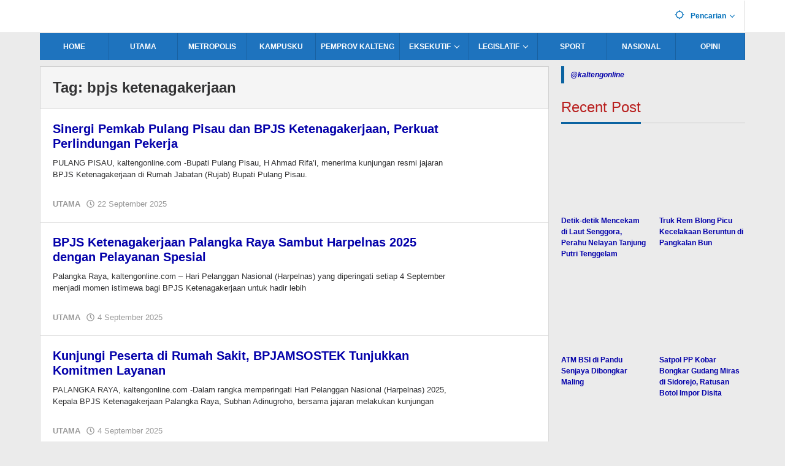

--- FILE ---
content_type: text/html; charset=UTF-8
request_url: https://kaltengonline.com/tag/bpjs-ketenagakerjaan/
body_size: 24034
content:
<!DOCTYPE html><html lang="id"><head itemscope="itemscope" itemtype="https://schema.org/WebSite"><meta charset="UTF-8"><meta name="viewport" content="width=device-width, initial-scale=1"><link rel="profile" href="http://gmpg.org/xfn/11"><meta name='robots' content='index, follow, max-image-preview:large, max-snippet:-1, max-video-preview:-1' /><style>img:is([sizes="auto" i], [sizes^="auto," i]) { contain-intrinsic-size: 3000px 1500px }</style><meta name="apple-mobile-web-app-capable" content="yes"><meta name="mobile-web-app-capable" content="yes"><meta http-equiv="Refresh" content="900" /><meta name="distribution" content="Global" /><meta name="rating" content="General" /><meta name="robots" content="index,follow" /><meta name="googlebot" content="index,follow" /><meta name="googlebot-news" content="index,follow"/><meta name="google-site-verification" content="seySPhGGB84qmdGrnrE2Qy4-tHKZDl6rIJF5_YYPHbE" /><meta name="msvalidate.01" content="99BAF79DBBE6C67F4DCACF0C876CAC5A" /><link rel="apple-touch-icon" sizes="57x57" href="https://cdn-radar.jawapos.com/favicon/kaltengonline/apple-icon-57x57.png"><link rel="apple-touch-icon" sizes="60x60" href="https://cdn-radar.jawapos.com/favicon/kaltengonline/apple-icon-60x60.png"><link rel="apple-touch-icon" sizes="72x72" href="https://cdn-radar.jawapos.com/favicon/kaltengonline/apple-icon-72x72.png"><link rel="apple-touch-icon" sizes="76x76" href="https://cdn-radar.jawapos.com/favicon/kaltengonline/apple-icon-76x76.png"><link rel="apple-touch-icon" sizes="114x114" href="https://cdn-radar.jawapos.com/favicon/kaltengonline/apple-icon-114x114.png"><link rel="apple-touch-icon" sizes="120x120" href="https://cdn-radar.jawapos.com/favicon/kaltengonline/apple-icon-120x120.png"><link rel="apple-touch-icon" sizes="144x144" href="https://cdn-radar.jawapos.com/favicon/kaltengonline/apple-icon-144x144.png"><link rel="apple-touch-icon" sizes="152x152" href="https://cdn-radar.jawapos.com/favicon/kaltengonline/apple-icon-152x152.png"><link rel="apple-touch-icon" sizes="180x180" href="https://cdn-radar.jawapos.com/favicon/kaltengonline/apple-icon-180x180.png"><link rel="apple-touch-startup-image" href="https://cdn-radar.jawapos.com/favicon/kaltengonline/startup-image.png" /><link rel="icon" type="image/png" sizes="192x192"  href="https://cdn-radar.jawapos.com/favicon/kaltengonline/android-icon-192x192.png"><link rel="icon" type="image/png" sizes="32x32" href="https://cdn-radar.jawapos.com/favicon/kaltengonline/favicon-32x32.png"><link rel="icon" type="image/png" sizes="96x96" href="https://cdn-radar.jawapos.com/favicon/kaltengonline/favicon-96x96.png"><link rel="icon" type="image/png" sizes="16x16" href="https://cdn-radar.jawapos.com/favicon/kaltengonline/favicon-16x16.png"><link rel="icon" type="image/icon" href="https://cdn-radar.jawapos.com/favicon/kaltengonline/favicon.ico" /><link rel="shortcut icon" type="image/icon" href="https://cdn-radar.jawapos.com/favicon/kaltengonline/favicon.ico" /><link rel="manifest" href="https://cdn-radar.jawapos.com/favicon/kaltengonline/manifest.json"><link rel="canonical" href="https://kaltengonline.com"> <script type="application/ld+json">{
		  "@context": "https://schema.org",
		  "@type": "WebSite",
		  "url": "https://kaltengonline.com",
		  "name": "KaltengPos",
		  "alternateName": "kaltengonline",
		  "potentialAction": {
			"@type": "SearchAction",
			"target": "https://kaltengonline.com/?s={search_term_string}",
			"query-input": "required name=search_term_string"
		  }
		}</script> <script type="application/ld+json">{
		  "@context": "https://schema.org",
		  "@type": "Organization",
		  "name": "KaltengPos | Media Online Kalimantan Tengah",
		  "description": "Semangat Baru untuk Kalimantan Tengah Lebih Maju.",
		  "url": "https://kaltengonline.com",
		  "logo": "https://cdn-radar.jawapos.com/favicon/kaltengonline/android-icon-192x192.png",
		  "sameAs": [
			"https://www.youtube.com/c/UC-J8a08hIP7h2mSLR9IHB_w"
		  ]
		}</script> <script custom-element="amp-auto-ads" type="litespeed/javascript" data-src="https://cdn.ampproject.org/v0/amp-auto-ads-0.1.js"></script> <script type="litespeed/javascript" data-src='https://www.googletagservices.com/tag/js/gpt.js'></script> <script data-ad-client="ca-pub-2169669932206009" type="litespeed/javascript" data-src="https://pagead2.googlesyndication.com/pagead/js/adsbygoogle.js"></script> <script type="litespeed/javascript" data-src="https://securepubads.g.doubleclick.net/tag/js/gpt.js"></script> <title>bpjs ketenagakerjaan Archives - KaltengOnline.com</title><link rel="canonical" href="https://kaltengonline.com/tag/bpjs-ketenagakerjaan/" /><link rel="next" href="https://kaltengonline.com/tag/bpjs-ketenagakerjaan/page/2/" /><meta property="og:locale" content="id_ID" /><meta property="og:type" content="article" /><meta property="og:title" content="bpjs ketenagakerjaan Archives - KaltengOnline.com" /><meta property="og:url" content="https://kaltengonline.com/tag/bpjs-ketenagakerjaan/" /><meta property="og:site_name" content="KaltengOnline.com" /><meta name="twitter:card" content="summary_large_image" /> <script type="application/ld+json" class="yoast-schema-graph">{"@context":"https://schema.org","@graph":[{"@type":"CollectionPage","@id":"https://kaltengonline.com/tag/bpjs-ketenagakerjaan/","url":"https://kaltengonline.com/tag/bpjs-ketenagakerjaan/","name":"bpjs ketenagakerjaan Archives - KaltengOnline.com","isPartOf":{"@id":"https://kaltengonline.com/#website"},"primaryImageOfPage":{"@id":"https://kaltengonline.com/tag/bpjs-ketenagakerjaan/#primaryimage"},"image":{"@id":"https://kaltengonline.com/tag/bpjs-ketenagakerjaan/#primaryimage"},"thumbnailUrl":"https://kaltengonline.com/wp-content/uploads/2025/09/IMG-20250922-WA0030.jpg","breadcrumb":{"@id":"https://kaltengonline.com/tag/bpjs-ketenagakerjaan/#breadcrumb"},"inLanguage":"id"},{"@type":"ImageObject","inLanguage":"id","@id":"https://kaltengonline.com/tag/bpjs-ketenagakerjaan/#primaryimage","url":"https://kaltengonline.com/wp-content/uploads/2025/09/IMG-20250922-WA0030.jpg","contentUrl":"https://kaltengonline.com/wp-content/uploads/2025/09/IMG-20250922-WA0030.jpg","width":680,"height":370,"caption":"Bupati Pulang Pisau, H Ahmad Rifa’i, menerima kunjungan resmi jajaran BPJS Ketenagakerjaan di Rumah Jabatan Bupati Pulang Pisau."},{"@type":"BreadcrumbList","@id":"https://kaltengonline.com/tag/bpjs-ketenagakerjaan/#breadcrumb","itemListElement":[{"@type":"ListItem","position":1,"name":"kaltengonline.com","item":"https://kaltengonline.com/"},{"@type":"ListItem","position":2,"name":"bpjs ketenagakerjaan"}]},{"@type":"WebSite","@id":"https://kaltengonline.com/#website","url":"https://kaltengonline.com/","name":"KaltengOnline.com","description":"Semangat Baru untuk Kalimantan Tengah Lebih Maju","publisher":{"@id":"https://kaltengonline.com/#organization"},"potentialAction":[{"@type":"SearchAction","target":{"@type":"EntryPoint","urlTemplate":"https://kaltengonline.com/?s={search_term_string}"},"query-input":{"@type":"PropertyValueSpecification","valueRequired":true,"valueName":"search_term_string"}}],"inLanguage":"id"},{"@type":"Organization","@id":"https://kaltengonline.com/#organization","name":"kaltengonline.com","url":"https://kaltengonline.com/","logo":{"@type":"ImageObject","inLanguage":"id","@id":"https://kaltengonline.com/#/schema/logo/image/","url":"https://kaltengonline.com/wp-content/uploads/2021/04/kop-kaltengonline-2-1.jpg","contentUrl":"https://kaltengonline.com/wp-content/uploads/2021/04/kop-kaltengonline-2-1.jpg","width":993,"height":198,"caption":"kaltengonline.com"},"image":{"@id":"https://kaltengonline.com/#/schema/logo/image/"}}]}</script> <link rel='dns-prefetch' href='//www.googletagmanager.com' /><link rel="alternate" type="application/rss+xml" title="KaltengOnline.com &raquo; Feed" href="https://kaltengonline.com/feed/" /><link rel="alternate" type="application/rss+xml" title="KaltengOnline.com &raquo; bpjs ketenagakerjaan Umpan Tag" href="https://kaltengonline.com/tag/bpjs-ketenagakerjaan/feed/" /><style>.lazyload,
			.lazyloading {
				max-width: 100%;
			}</style><link data-optimized="2" rel="stylesheet" href="https://kaltengonline.com/wp-content/litespeed/css/3c15529a76d173962c6bc21ff0ec4248.css?ver=438a0" /><style id='classic-theme-styles-inline-css' type='text/css'>/*! This file is auto-generated */
.wp-block-button__link{color:#fff;background-color:#32373c;border-radius:9999px;box-shadow:none;text-decoration:none;padding:calc(.667em + 2px) calc(1.333em + 2px);font-size:1.125em}.wp-block-file__button{background:#32373c;color:#fff;text-decoration:none}</style><style id='global-styles-inline-css' type='text/css'>:root{--wp--preset--aspect-ratio--square: 1;--wp--preset--aspect-ratio--4-3: 4/3;--wp--preset--aspect-ratio--3-4: 3/4;--wp--preset--aspect-ratio--3-2: 3/2;--wp--preset--aspect-ratio--2-3: 2/3;--wp--preset--aspect-ratio--16-9: 16/9;--wp--preset--aspect-ratio--9-16: 9/16;--wp--preset--color--black: #000000;--wp--preset--color--cyan-bluish-gray: #abb8c3;--wp--preset--color--white: #ffffff;--wp--preset--color--pale-pink: #f78da7;--wp--preset--color--vivid-red: #cf2e2e;--wp--preset--color--luminous-vivid-orange: #ff6900;--wp--preset--color--luminous-vivid-amber: #fcb900;--wp--preset--color--light-green-cyan: #7bdcb5;--wp--preset--color--vivid-green-cyan: #00d084;--wp--preset--color--pale-cyan-blue: #8ed1fc;--wp--preset--color--vivid-cyan-blue: #0693e3;--wp--preset--color--vivid-purple: #9b51e0;--wp--preset--gradient--vivid-cyan-blue-to-vivid-purple: linear-gradient(135deg,rgba(6,147,227,1) 0%,rgb(155,81,224) 100%);--wp--preset--gradient--light-green-cyan-to-vivid-green-cyan: linear-gradient(135deg,rgb(122,220,180) 0%,rgb(0,208,130) 100%);--wp--preset--gradient--luminous-vivid-amber-to-luminous-vivid-orange: linear-gradient(135deg,rgba(252,185,0,1) 0%,rgba(255,105,0,1) 100%);--wp--preset--gradient--luminous-vivid-orange-to-vivid-red: linear-gradient(135deg,rgba(255,105,0,1) 0%,rgb(207,46,46) 100%);--wp--preset--gradient--very-light-gray-to-cyan-bluish-gray: linear-gradient(135deg,rgb(238,238,238) 0%,rgb(169,184,195) 100%);--wp--preset--gradient--cool-to-warm-spectrum: linear-gradient(135deg,rgb(74,234,220) 0%,rgb(151,120,209) 20%,rgb(207,42,186) 40%,rgb(238,44,130) 60%,rgb(251,105,98) 80%,rgb(254,248,76) 100%);--wp--preset--gradient--blush-light-purple: linear-gradient(135deg,rgb(255,206,236) 0%,rgb(152,150,240) 100%);--wp--preset--gradient--blush-bordeaux: linear-gradient(135deg,rgb(254,205,165) 0%,rgb(254,45,45) 50%,rgb(107,0,62) 100%);--wp--preset--gradient--luminous-dusk: linear-gradient(135deg,rgb(255,203,112) 0%,rgb(199,81,192) 50%,rgb(65,88,208) 100%);--wp--preset--gradient--pale-ocean: linear-gradient(135deg,rgb(255,245,203) 0%,rgb(182,227,212) 50%,rgb(51,167,181) 100%);--wp--preset--gradient--electric-grass: linear-gradient(135deg,rgb(202,248,128) 0%,rgb(113,206,126) 100%);--wp--preset--gradient--midnight: linear-gradient(135deg,rgb(2,3,129) 0%,rgb(40,116,252) 100%);--wp--preset--font-size--small: 13px;--wp--preset--font-size--medium: 20px;--wp--preset--font-size--large: 36px;--wp--preset--font-size--x-large: 42px;--wp--preset--spacing--20: 0.44rem;--wp--preset--spacing--30: 0.67rem;--wp--preset--spacing--40: 1rem;--wp--preset--spacing--50: 1.5rem;--wp--preset--spacing--60: 2.25rem;--wp--preset--spacing--70: 3.38rem;--wp--preset--spacing--80: 5.06rem;--wp--preset--shadow--natural: 6px 6px 9px rgba(0, 0, 0, 0.2);--wp--preset--shadow--deep: 12px 12px 50px rgba(0, 0, 0, 0.4);--wp--preset--shadow--sharp: 6px 6px 0px rgba(0, 0, 0, 0.2);--wp--preset--shadow--outlined: 6px 6px 0px -3px rgba(255, 255, 255, 1), 6px 6px rgba(0, 0, 0, 1);--wp--preset--shadow--crisp: 6px 6px 0px rgba(0, 0, 0, 1);}:where(.is-layout-flex){gap: 0.5em;}:where(.is-layout-grid){gap: 0.5em;}body .is-layout-flex{display: flex;}.is-layout-flex{flex-wrap: wrap;align-items: center;}.is-layout-flex > :is(*, div){margin: 0;}body .is-layout-grid{display: grid;}.is-layout-grid > :is(*, div){margin: 0;}:where(.wp-block-columns.is-layout-flex){gap: 2em;}:where(.wp-block-columns.is-layout-grid){gap: 2em;}:where(.wp-block-post-template.is-layout-flex){gap: 1.25em;}:where(.wp-block-post-template.is-layout-grid){gap: 1.25em;}.has-black-color{color: var(--wp--preset--color--black) !important;}.has-cyan-bluish-gray-color{color: var(--wp--preset--color--cyan-bluish-gray) !important;}.has-white-color{color: var(--wp--preset--color--white) !important;}.has-pale-pink-color{color: var(--wp--preset--color--pale-pink) !important;}.has-vivid-red-color{color: var(--wp--preset--color--vivid-red) !important;}.has-luminous-vivid-orange-color{color: var(--wp--preset--color--luminous-vivid-orange) !important;}.has-luminous-vivid-amber-color{color: var(--wp--preset--color--luminous-vivid-amber) !important;}.has-light-green-cyan-color{color: var(--wp--preset--color--light-green-cyan) !important;}.has-vivid-green-cyan-color{color: var(--wp--preset--color--vivid-green-cyan) !important;}.has-pale-cyan-blue-color{color: var(--wp--preset--color--pale-cyan-blue) !important;}.has-vivid-cyan-blue-color{color: var(--wp--preset--color--vivid-cyan-blue) !important;}.has-vivid-purple-color{color: var(--wp--preset--color--vivid-purple) !important;}.has-black-background-color{background-color: var(--wp--preset--color--black) !important;}.has-cyan-bluish-gray-background-color{background-color: var(--wp--preset--color--cyan-bluish-gray) !important;}.has-white-background-color{background-color: var(--wp--preset--color--white) !important;}.has-pale-pink-background-color{background-color: var(--wp--preset--color--pale-pink) !important;}.has-vivid-red-background-color{background-color: var(--wp--preset--color--vivid-red) !important;}.has-luminous-vivid-orange-background-color{background-color: var(--wp--preset--color--luminous-vivid-orange) !important;}.has-luminous-vivid-amber-background-color{background-color: var(--wp--preset--color--luminous-vivid-amber) !important;}.has-light-green-cyan-background-color{background-color: var(--wp--preset--color--light-green-cyan) !important;}.has-vivid-green-cyan-background-color{background-color: var(--wp--preset--color--vivid-green-cyan) !important;}.has-pale-cyan-blue-background-color{background-color: var(--wp--preset--color--pale-cyan-blue) !important;}.has-vivid-cyan-blue-background-color{background-color: var(--wp--preset--color--vivid-cyan-blue) !important;}.has-vivid-purple-background-color{background-color: var(--wp--preset--color--vivid-purple) !important;}.has-black-border-color{border-color: var(--wp--preset--color--black) !important;}.has-cyan-bluish-gray-border-color{border-color: var(--wp--preset--color--cyan-bluish-gray) !important;}.has-white-border-color{border-color: var(--wp--preset--color--white) !important;}.has-pale-pink-border-color{border-color: var(--wp--preset--color--pale-pink) !important;}.has-vivid-red-border-color{border-color: var(--wp--preset--color--vivid-red) !important;}.has-luminous-vivid-orange-border-color{border-color: var(--wp--preset--color--luminous-vivid-orange) !important;}.has-luminous-vivid-amber-border-color{border-color: var(--wp--preset--color--luminous-vivid-amber) !important;}.has-light-green-cyan-border-color{border-color: var(--wp--preset--color--light-green-cyan) !important;}.has-vivid-green-cyan-border-color{border-color: var(--wp--preset--color--vivid-green-cyan) !important;}.has-pale-cyan-blue-border-color{border-color: var(--wp--preset--color--pale-cyan-blue) !important;}.has-vivid-cyan-blue-border-color{border-color: var(--wp--preset--color--vivid-cyan-blue) !important;}.has-vivid-purple-border-color{border-color: var(--wp--preset--color--vivid-purple) !important;}.has-vivid-cyan-blue-to-vivid-purple-gradient-background{background: var(--wp--preset--gradient--vivid-cyan-blue-to-vivid-purple) !important;}.has-light-green-cyan-to-vivid-green-cyan-gradient-background{background: var(--wp--preset--gradient--light-green-cyan-to-vivid-green-cyan) !important;}.has-luminous-vivid-amber-to-luminous-vivid-orange-gradient-background{background: var(--wp--preset--gradient--luminous-vivid-amber-to-luminous-vivid-orange) !important;}.has-luminous-vivid-orange-to-vivid-red-gradient-background{background: var(--wp--preset--gradient--luminous-vivid-orange-to-vivid-red) !important;}.has-very-light-gray-to-cyan-bluish-gray-gradient-background{background: var(--wp--preset--gradient--very-light-gray-to-cyan-bluish-gray) !important;}.has-cool-to-warm-spectrum-gradient-background{background: var(--wp--preset--gradient--cool-to-warm-spectrum) !important;}.has-blush-light-purple-gradient-background{background: var(--wp--preset--gradient--blush-light-purple) !important;}.has-blush-bordeaux-gradient-background{background: var(--wp--preset--gradient--blush-bordeaux) !important;}.has-luminous-dusk-gradient-background{background: var(--wp--preset--gradient--luminous-dusk) !important;}.has-pale-ocean-gradient-background{background: var(--wp--preset--gradient--pale-ocean) !important;}.has-electric-grass-gradient-background{background: var(--wp--preset--gradient--electric-grass) !important;}.has-midnight-gradient-background{background: var(--wp--preset--gradient--midnight) !important;}.has-small-font-size{font-size: var(--wp--preset--font-size--small) !important;}.has-medium-font-size{font-size: var(--wp--preset--font-size--medium) !important;}.has-large-font-size{font-size: var(--wp--preset--font-size--large) !important;}.has-x-large-font-size{font-size: var(--wp--preset--font-size--x-large) !important;}
:where(.wp-block-post-template.is-layout-flex){gap: 1.25em;}:where(.wp-block-post-template.is-layout-grid){gap: 1.25em;}
:where(.wp-block-columns.is-layout-flex){gap: 2em;}:where(.wp-block-columns.is-layout-grid){gap: 2em;}
:root :where(.wp-block-pullquote){font-size: 1.5em;line-height: 1.6;}</style><style id='majalahpro-style-inline-css' type='text/css'>body{color:#323233;font-family:"Helvetica Neue",sans-serif;}kbd,a.button,button,.button,button.button,input[type="button"],input[type="reset"],input[type="submit"],#infinite-handle span,ol.comment-list li div.reply .comment-reply-link,#cancel-comment-reply-link,.tagcloud a,.tagcloud ul,ul.page-numbers li span.page-numbers,.prevnextpost-links a .prevnextpost,.page-links .page-link-number,.sidr,#navigationamp,.firstpage-title,.gmr-ajax-tab > li > a.js-tabs__title-active,.gmr-ajax-tab > li > a.js-tabs__title-active:focus,.gmr-ajax-tab > li > a.js-tabs__title-active:hover,#secondary-slider .splide__slide.is-active{background-color:#0b63a1;}#primary-menu .sub-menu-search,#primary-menu .sub-menu,#primary-menu .children,.gmr-ajax-loader{border-bottom-color:#0b63a1;}blockquote,a.button,button,.button,button.button,input[type="button"],input[type="reset"],input[type="submit"],.gmr-theme div.sharedaddy h3.sd-title:before,.bypostauthor > .comment-body,ol.comment-list li .comment-meta:after,.widget-title span{border-color:#0b63a1;}.gmr-meta-topic a,h3.widget-title,h3.related-title,.gmr-owl-carousel .gmr-slide-topic a,.gmr-module-slide-topic a{color:#b9201f;}#secondary-slider{border-top-color:#b9201f;}.gmr-owl-carousel .gmr-slide-topic a,.gmr-firstbox-content{border-color:#b9201f;}a{color:#0401aa;}.gmr-secondmenu #primary-menu > li.page_item_has_children > a:after,.gmr-secondmenu #primary-menu > li.menu-item-has-children > a:after,.gmr-secondmenu #primary-menu .sub-menu-search > li.page_item_has_children > a:after,.gmr-secondmenu #primary-menu .sub-menu-search > li.menu-item-has-children > a:after,.gmr-secondmenu #primary-menu .sub-menu > li.page_item_has_children > a:after,.gmr-secondmenu #primary-menu .sub-menu > li.menu-item-has-children > a:after,.gmr-secondmenu #primary-menu .children > li.page_item_has_children > a:after,.gmr-secondmenu #primary-menu .children > li.menu-item-has-children > a:after{border-color:#0401aa;}a:hover,a:focus,a:active{color:#0b63a1;}.gmr-topnavmenu #primary-menu > li.page_item_has_children:hover > a:after,.gmr-topnavmenu #primary-menu > li.menu-item-has-children:hover > a:after{border-color:#0b63a1;}.site-title a{color:#0b63a1;}.site-description{color:#999999;}.gmr-logo{margin-top:8px;}.gmr-menuwrap,.gmr-sticky .top-header.sticky-menu,.gmr-mainmenu #primary-menu .sub-menu,.gmr-mainmenu #primary-menu .children{background-color:#1e73be;}#gmr-responsive-menu,.gmr-mainmenu #primary-menu > li > a{color:#ffffff;}.gmr-mainmenu #primary-menu > li.menu-border > a span,.gmr-mainmenu #primary-menu > li.page_item_has_children > a:after,.gmr-mainmenu #primary-menu > li.menu-item-has-children > a:after,.gmr-mainmenu #primary-menu .sub-menu-search > li.page_item_has_children > a:after,.gmr-mainmenu #primary-menu .sub-menu-search > li.menu-item-has-children > a:after,.gmr-mainmenu #primary-menu .sub-menu > li.page_item_has_children > a:after,.gmr-mainmenu #primary-menu .sub-menu > li.menu-item-has-children > a:after,.gmr-mainmenu #primary-menu .children > li.page_item_has_children > a:after,.gmr-mainmenu #primary-menu .children > li.menu-item-has-children > a:after{border-color:#ffffff;}#gmr-responsive-menu:hover,.gmr-mainmenu #primary-menu > li:hover > a,.gmr-mainmenu #primary-menu .current-menu-item > a,.gmr-mainmenu #primary-menu .current-menu-ancestor > a,.gmr-mainmenu #primary-menu .current_page_item > a,.gmr-mainmenu #primary-menu .current_page_ancestor > a,.gmr-mainmenu .search-trigger .gmr-icon:hover{color:#ffffff;}.gmr-mainmenu #primary-menu > li.menu-border:hover > a span,.gmr-mainmenu #primary-menu > li.menu-border.current-menu-item > a span,.gmr-mainmenu #primary-menu > li.menu-border.current-menu-ancestor > a span,.gmr-mainmenu #primary-menu > li.menu-border.current_page_item > a span,.gmr-mainmenu #primary-menu > li.menu-border.current_page_ancestor > a span,.gmr-mainmenu #primary-menu > li.page_item_has_children:hover > a:after,.gmr-mainmenu #primary-menu > li.menu-item-has-children:hover > a:after{border-color:#ffffff;}.gmr-mainmenu #primary-menu > li:hover > a,.gmr-mainmenu #primary-menu .current-menu-item > a,.gmr-mainmenu #primary-menu .current-menu-ancestor > a,.gmr-mainmenu #primary-menu .current_page_item > a,.gmr-mainmenu #primary-menu .current_page_ancestor > a{background-color:#0b63a1;}.gmr-topnavwrap{background-color:#ffffff;}#gmr-topnavresponsive-menu svg,.gmr-topnavmenu #primary-menu > li > a,.gmr-social-icon ul > li > a,.search-trigger .gmr-icon{color:#016fba;}.gmr-topnavmenu #primary-menu > li.menu-border > a span,.gmr-topnavmenu #primary-menu > li.page_item_has_children > a:after,.gmr-topnavmenu #primary-menu > li.menu-item-has-children > a:after,.gmr-topnavmenu #primary-menu .sub-menu-search > li.page_item_has_children > a:after,.gmr-topnavmenu #primary-menu .sub-menu-search > li.menu-item-has-children > a:after,.gmr-topnavmenu #primary-menu .sub-menu > li.page_item_has_children > a:after,.gmr-topnavmenu #primary-menu .sub-menu > li.menu-item-has-children > a:after,.gmr-topnavmenu #primary-menu .children > li.page_item_has_children > a:after,.gmr-topnavmenu #primary-menu .children > li.menu-item-has-children > a:after{border-color:#016fba;}#gmr-topnavresponsive-menu:hover,.gmr-topnavmenu #primary-menu > li:hover > a,.gmr-topnavmenu #primary-menu .current-menu-item > a,.gmr-topnavmenu #primary-menu .current-menu-ancestor > a,.gmr-topnavmenu #primary-menu .current_page_item > a,.gmr-topnavmenu #primary-menu .current_page_ancestor > a,.gmr-social-icon ul > li > a:hover{color:#0b63a1;}.gmr-topnavmenu #primary-menu > li.menu-border:hover > a span,.gmr-topnavmenu #primary-menu > li.menu-border.current-menu-item > a span,.gmr-topnavmenu #primary-menu > li.menu-border.current-menu-ancestor > a span,.gmr-topnavmenu #primary-menu > li.menu-border.current_page_item > a span,.gmr-topnavmenu #primary-menu > li.menu-border.current_page_ancestor > a span,.gmr-topnavmenu #primary-menu > li.page_item_has_children:hover > a:after,.gmr-topnavmenu #primary-menu > li.menu-item-has-children:hover > a:after{border-color:#0b63a1;}.page-title,.breadcrumbs,.gmr-authorbox,.module-slide-tabs,.related-title{background-color:#f5f5f5;}.site-main,.gmr-infinite-selector.gmr-related-infinite #gmr-main-load .item-infinite .item-box,.majalahpro-core-related-post .gmr-newinfinite{background-color:#ffffff;}h1,h2,h3,h4,h5,h6,.h1,.h2,.h3,.h4,.h5,.h6,.site-title,#gmr-responsive-menu,.gmr-mainmenu #primary-menu > li > a{font-family:helvetica, arial, sans-serif;}body,.gmr-gallery-related ul li,.gmr-module-posts ul li{font-weight:700;font-size:12px;}.entry-content-single{font-size:14px;}h1{font-size:28px;}h2{font-size:20px;}h3{font-size:20px;}h4{font-size:20px;}h5{font-size:20px;}h6{font-size:20px;}.widget-footer{background-color:#ffffff;}.site-footer{color:#323233;}.site-footer a{color:#999;}.site-footer a:hover{color:#999;}</style> <script type="litespeed/javascript" data-src="https://kaltengonline.com/wp-includes/js/jquery/jquery.min.js" id="jquery-core-js"></script> <script type="litespeed/javascript" data-src="https://www.googletagmanager.com/gtag/js?id=G-GDZXKDWLW4" id="google_gtagjs-js"></script> <link rel="https://api.w.org/" href="https://kaltengonline.com/wp-json/" /><link rel="alternate" title="JSON" type="application/json" href="https://kaltengonline.com/wp-json/wp/v2/tags/2972" /><link rel="EditURI" type="application/rsd+xml" title="RSD" href="https://kaltengonline.com/xmlrpc.php?rsd" /><meta name="generator" content="WordPress 6.8.3" /><meta name="generator" content="Site Kit by Google 1.165.0" /><style>.unselectable
{
-moz-user-select:none;
-webkit-user-select:none;
cursor: default;
}
html
{
-webkit-touch-callout: none;
-webkit-user-select: none;
-khtml-user-select: none;
-moz-user-select: none;
-ms-user-select: none;
user-select: none;
-webkit-tap-highlight-color: rgba(0,0,0,0);
}</style><style>.no-js img.lazyload {
				display: none;
			}

			figure.wp-block-image img.lazyloading {
				min-width: 150px;
			}

			.lazyload,
			.lazyloading {
				--smush-placeholder-width: 100px;
				--smush-placeholder-aspect-ratio: 1/1;
				width: var(--smush-image-width, var(--smush-placeholder-width)) !important;
				aspect-ratio: var(--smush-image-aspect-ratio, var(--smush-placeholder-aspect-ratio)) !important;
			}

						.lazyload, .lazyloading {
				opacity: 0;
			}

			.lazyloaded {
				opacity: 1;
				transition: opacity 400ms;
				transition-delay: 0ms;
			}</style><link rel="icon" href="https://kaltengonline.com/wp-content/uploads/2025/03/cropped-logo-kaltengonline-32x32.jpeg" sizes="32x32" /><link rel="icon" href="https://kaltengonline.com/wp-content/uploads/2025/03/cropped-logo-kaltengonline-192x192.jpeg" sizes="192x192" /><link rel="apple-touch-icon" href="https://kaltengonline.com/wp-content/uploads/2025/03/cropped-logo-kaltengonline-180x180.jpeg" /><meta name="msapplication-TileImage" content="https://kaltengonline.com/wp-content/uploads/2025/03/cropped-logo-kaltengonline-270x270.jpeg" /><style type="text/css" id="wp-custom-css">/* Menu: stabil, tidak condong kanan */
.main-navigation ul,
#site-navigation ul,
.navbar ul{
  display:flex;
  justify-content:center; /* pusatkan keseluruhan */
  width:100%;
  padding:0;
  margin:0;
}

/* Setiap item dapat porsi lebar yang sama */
.main-navigation ul li,
#site-navigation ul li,
.navbar ul li{
  flex:1;                 /* BAGI RATA */
  text-align:center;      /* Teks ditengah per item */
}

/* Link rapi */
.main-navigation ul li a,
#site-navigation ul li a,
.navbar ul li a{
  display:block;
  padding:12px 8px;       /* jangan kegedean, biar gak geser kanan */
  white-space:nowrap;
}</style></head><body class="archive tag tag-bpjs-ketenagakerjaan tag-2972 wp-theme-majalahpro unselectable gmr-theme idtheme kentooz gmr-sticky group-blog hfeed" itemscope="itemscope" itemtype="https://schema.org/WebPage"> <noscript> <iframe data-src="https://www.googletagmanager.com/ns.html?id=GTM-MDH4TPF" height="0" width="0" style="display:none;visibility:hidden" src="[data-uri]" class="lazyload" data-load-mode="1"></iframe> </noscript> <noscript><iframe data-src="https://www.googletagmanager.com/ns.html?id=GTM-MQ877JLK"
height="0" width="0" style="display:none;visibility:hidden" src="[data-uri]" class="lazyload" data-load-mode="1"></iframe></noscript> <a class="skip-link screen-reader-text" href="#main">Lewati ke konten</a><div class="top-header-second"><div class="gmr-topnavwrap clearfix"><div class="container"><div class="gmr-list-table"><div class="gmr-table-row"><div class="gmr-table-cell gmr-table-logo"><div class="gmr-mobilelogo"><div class="gmr-logo"><a href="https://kaltengonline.com/" class="custom-logo-link" itemprop="url" title="KaltengOnline.com"><img data-src="https://kaltengonline.com/wp-content/uploads/2025/03/png-logo_kaltengonline_baru-removebg-preview.png" alt="KaltengOnline.com" title="KaltengOnline.com" src="[data-uri]" class="lazyload" style="--smush-placeholder-width: 1075px; --smush-placeholder-aspect-ratio: 1075/232;" /></a></div></div></div><div class="gmr-table-cell gmr-table-menu"> <a id="gmr-topnavresponsive-menu" href="#menus" title="Menus" rel="nofollow"><svg xmlns="http://www.w3.org/2000/svg" xmlns:xlink="http://www.w3.org/1999/xlink" aria-hidden="true" role="img" style="vertical-align: -0.125em;" width="1em" height="1em" preserveAspectRatio="xMidYMid meet" viewBox="0 0 24 24"><path d="M3 18h18v-2H3v2zm0-5h18v-2H3v2zm0-7v2h18V6H3z" fill="currentColor"/></svg></a><div class="close-topnavmenu-wrap"><a id="close-topnavmenu-button" rel="nofollow" href="#"><svg xmlns="http://www.w3.org/2000/svg" xmlns:xlink="http://www.w3.org/1999/xlink" aria-hidden="true" role="img" width="1em" height="1em" preserveAspectRatio="xMidYMid meet" viewBox="0 0 24 24"><g fill="currentColor"><path d="M12 2a10 10 0 1 0 10 10A10 10 0 0 0 12 2zm0 18a8 8 0 1 1 8-8a8 8 0 0 1-8 8z"/><path d="M14.71 9.29a1 1 0 0 0-1.42 0L12 10.59l-1.29-1.3a1 1 0 0 0-1.42 1.42l1.3 1.29l-1.3 1.29a1 1 0 0 0 0 1.42a1 1 0 0 0 1.42 0l1.29-1.3l1.29 1.3a1 1 0 0 0 1.42 0a1 1 0 0 0 0-1.42L13.41 12l1.3-1.29a1 1 0 0 0 0-1.42z"/></g></svg></a></div><nav id="site-navigation" class="gmr-topnavmenu pull-right" role="navigation" itemscope="itemscope" itemtype="https://schema.org/SiteNavigationElement"><ul id="primary-menu" class="menu"><li class="menu-item menu-item-type-custom menu-item-object-custom menu-item-has-children gmr-search"><a href="#" title="Pencarian" rel="nofollow" itemprop="url"><svg xmlns="http://www.w3.org/2000/svg" xmlns:xlink="http://www.w3.org/1999/xlink" aria-hidden="true" role="img" style="vertical-align: -0.125em;" width="1em" height="1em" preserveAspectRatio="xMidYMid meet" viewBox="0 0 24 24"><path d="M20.94 11A8.994 8.994 0 0 0 13 3.06V1h-2v2.06A8.994 8.994 0 0 0 3.06 11H1v2h2.06A8.994 8.994 0 0 0 11 20.94V23h2v-2.06A8.994 8.994 0 0 0 20.94 13H23v-2h-2.06zM12 19c-3.87 0-7-3.13-7-7s3.13-7 7-7s7 3.13 7 7s-3.13 7-7 7z" fill="currentColor"/></svg><span itemprop="name">Pencarian</span></a><ul class="sub-menu-search"><li id="menu-item-search" class="menu-item menu-item-type-custom menu-item-object-custom menu-item-search"><form method="get" class="gmr-searchform searchform" action="https://kaltengonline.com/"><input type="text" name="s" id="s" placeholder="Pencarian" /></form></li></ul></li></ul></nav></div></div></div></div></div></div><header id="masthead" class="site-header" role="banner" itemscope="itemscope" itemtype="https://schema.org/WPHeader"><div class="top-header"><div class="container"><div class="gmr-menuwrap clearfix"><nav id="site-navigation" class="gmr-mainmenu" role="navigation" itemscope="itemscope" itemtype="https://schema.org/SiteNavigationElement"><ul id="primary-menu" class="menu"><li id="menu-item-93135" class="menu-item menu-item-type-custom menu-item-object-custom menu-item-home menu-item-93135"><a href="https://kaltengonline.com/" itemprop="url"><span itemprop="name">HOME</span></a></li><li id="menu-item-266" class="menu-item menu-item-type-taxonomy menu-item-object-category menu-item-266"><a href="https://kaltengonline.com/berita-utama/" itemprop="url"><span itemprop="name">UTAMA</span></a></li><li id="menu-item-157" class="menu-item menu-item-type-taxonomy menu-item-object-category menu-item-157"><a href="https://kaltengonline.com/metropolis/" itemprop="url"><span itemprop="name">METROPOLIS</span></a></li><li id="menu-item-6635" class="menu-item menu-item-type-taxonomy menu-item-object-category menu-item-6635"><a href="https://kaltengonline.com/kampusku/" itemprop="url"><span itemprop="name">KAMPUSKU</span></a></li><li id="menu-item-4487" class="menu-item menu-item-type-taxonomy menu-item-object-category menu-item-4487"><a href="https://kaltengonline.com/pemprov-kalteng/" itemprop="url"><span itemprop="name">PEMPROV KALTENG</span></a></li><li id="menu-item-191" class="menu-item menu-item-type-taxonomy menu-item-object-category menu-item-has-children menu-item-191"><a href="https://kaltengonline.com/eksekutif/" itemprop="url"><span itemprop="name">EKSEKUTIF</span></a><ul class="sub-menu"><li id="menu-item-342" class="menu-item menu-item-type-taxonomy menu-item-object-category menu-item-342"><a href="https://kaltengonline.com/eksekutif/palangkaraya/" itemprop="url"><span itemprop="name">Palangka Raya</span></a></li><li id="menu-item-343" class="menu-item menu-item-type-taxonomy menu-item-object-category menu-item-343"><a href="https://kaltengonline.com/eksekutif/kotim/" itemprop="url"><span itemprop="name">Kotawaringin Timur</span></a></li><li id="menu-item-344" class="menu-item menu-item-type-taxonomy menu-item-object-category menu-item-344"><a href="https://kaltengonline.com/eksekutif/kobar/" itemprop="url"><span itemprop="name">Kotawaringin Barat</span></a></li><li id="menu-item-345" class="menu-item menu-item-type-taxonomy menu-item-object-category menu-item-345"><a href="https://kaltengonline.com/eksekutif/kapuas/" itemprop="url"><span itemprop="name">Kapuas</span></a></li><li id="menu-item-346" class="menu-item menu-item-type-taxonomy menu-item-object-category menu-item-346"><a href="https://kaltengonline.com/eksekutif/pulpis/" itemprop="url"><span itemprop="name">Pulang Pisau</span></a></li><li id="menu-item-347" class="menu-item menu-item-type-taxonomy menu-item-object-category menu-item-347"><a href="https://kaltengonline.com/eksekutif/barito-utara/" itemprop="url"><span itemprop="name">Barito Utara</span></a></li><li id="menu-item-349" class="menu-item menu-item-type-taxonomy menu-item-object-category menu-item-349"><a href="https://kaltengonline.com/eksekutif/barito-timur/" itemprop="url"><span itemprop="name">Barito Timur</span></a></li><li id="menu-item-348" class="menu-item menu-item-type-taxonomy menu-item-object-category menu-item-348"><a href="https://kaltengonline.com/eksekutif/barito-selatan/" itemprop="url"><span itemprop="name">Barito Selatan</span></a></li><li id="menu-item-350" class="menu-item menu-item-type-taxonomy menu-item-object-category menu-item-350"><a href="https://kaltengonline.com/eksekutif/sukamara/" itemprop="url"><span itemprop="name">Sukamara</span></a></li><li id="menu-item-351" class="menu-item menu-item-type-taxonomy menu-item-object-category menu-item-351"><a href="https://kaltengonline.com/eksekutif/seruyan/" itemprop="url"><span itemprop="name">Seruyan</span></a></li><li id="menu-item-352" class="menu-item menu-item-type-taxonomy menu-item-object-category menu-item-352"><a href="https://kaltengonline.com/eksekutif/lamandau/" itemprop="url"><span itemprop="name">Lamandau</span></a></li><li id="menu-item-353" class="menu-item menu-item-type-taxonomy menu-item-object-category menu-item-353"><a href="https://kaltengonline.com/eksekutif/gunung-mas/" itemprop="url"><span itemprop="name">Gunung Mas</span></a></li><li id="menu-item-354" class="menu-item menu-item-type-taxonomy menu-item-object-category menu-item-354"><a href="https://kaltengonline.com/eksekutif/murung-raya/" itemprop="url"><span itemprop="name">Murung Raya</span></a></li><li id="menu-item-6431" class="menu-item menu-item-type-taxonomy menu-item-object-category menu-item-6431"><a href="https://kaltengonline.com/eksekutif/katingan/" itemprop="url"><span itemprop="name">Katingan</span></a></li></ul></li><li id="menu-item-192" class="menu-item menu-item-type-taxonomy menu-item-object-category menu-item-has-children menu-item-192"><a href="https://kaltengonline.com/legislatif/" itemprop="url"><span itemprop="name">LEGISLATIF</span></a><ul class="sub-menu"><li id="menu-item-1964" class="menu-item menu-item-type-taxonomy menu-item-object-category menu-item-1964"><a href="https://kaltengonline.com/dprd-kalteng/" itemprop="url"><span itemprop="name">DPRD Kalteng</span></a></li><li id="menu-item-217" class="menu-item menu-item-type-taxonomy menu-item-object-category menu-item-217"><a href="https://kaltengonline.com/legislatif/dprd-palangkaraya/" itemprop="url"><span itemprop="name">DPRD Palangka Raya</span></a></li><li id="menu-item-232" class="menu-item menu-item-type-taxonomy menu-item-object-category menu-item-232"><a href="https://kaltengonline.com/legislatif/dprd-katingan/" itemprop="url"><span itemprop="name">DPRD Katingan</span></a></li><li id="menu-item-223" class="menu-item menu-item-type-taxonomy menu-item-object-category menu-item-223"><a href="https://kaltengonline.com/legislatif/dprd-barito-utara/" itemprop="url"><span itemprop="name">DPRD Barito Utara</span></a></li><li id="menu-item-224" class="menu-item menu-item-type-taxonomy menu-item-object-category menu-item-224"><a href="https://kaltengonline.com/legislatif/dprd-barito-selatan/" itemprop="url"><span itemprop="name">DPRD Barito Selatan</span></a></li><li id="menu-item-226" class="menu-item menu-item-type-taxonomy menu-item-object-category menu-item-226"><a href="https://kaltengonline.com/legislatif/dprd-sukamara/" itemprop="url"><span itemprop="name">DPRD Sukamara</span></a></li><li id="menu-item-228" class="menu-item menu-item-type-taxonomy menu-item-object-category menu-item-228"><a href="https://kaltengonline.com/legislatif/dprd-seruyan/" itemprop="url"><span itemprop="name">DPRD Seruyan</span></a></li><li id="menu-item-229" class="menu-item menu-item-type-taxonomy menu-item-object-category menu-item-229"><a href="https://kaltengonline.com/legislatif/dprd-lamandau/" itemprop="url"><span itemprop="name">DPRD Lamandau</span></a></li><li id="menu-item-230" class="menu-item menu-item-type-taxonomy menu-item-object-category menu-item-230"><a href="https://kaltengonline.com/legislatif/dprd-gunung-mas/" itemprop="url"><span itemprop="name">DPRD Gunung Mas</span></a></li><li id="menu-item-231" class="menu-item menu-item-type-taxonomy menu-item-object-category menu-item-231"><a href="https://kaltengonline.com/legislatif/dprd-murung-raya/" itemprop="url"><span itemprop="name">DPRD Murung Raya</span></a></li><li id="menu-item-218" class="menu-item menu-item-type-taxonomy menu-item-object-category menu-item-218"><a href="https://kaltengonline.com/legislatif/dprd-kotim/" itemprop="url"><span itemprop="name">DPRD Kotawaringin Timur</span></a></li><li id="menu-item-219" class="menu-item menu-item-type-taxonomy menu-item-object-category menu-item-219"><a href="https://kaltengonline.com/legislatif/dprd-kobar/" itemprop="url"><span itemprop="name">DPRD Kotawaringin Barat</span></a></li><li id="menu-item-220" class="menu-item menu-item-type-taxonomy menu-item-object-category menu-item-220"><a href="https://kaltengonline.com/legislatif/dprd-kapuas/" itemprop="url"><span itemprop="name">DPRD Kapuas</span></a></li><li id="menu-item-221" class="menu-item menu-item-type-taxonomy menu-item-object-category menu-item-221"><a href="https://kaltengonline.com/legislatif/dprd-puplis/" itemprop="url"><span itemprop="name">DPRD Pulang Pisau</span></a></li><li id="menu-item-225" class="menu-item menu-item-type-taxonomy menu-item-object-category menu-item-225"><a href="https://kaltengonline.com/legislatif/dprd-barito-timur/" itemprop="url"><span itemprop="name">DPRD Barito Timur</span></a></li></ul></li><li id="menu-item-546" class="menu-item menu-item-type-taxonomy menu-item-object-category menu-item-546"><a href="https://kaltengonline.com/olahraga/" itemprop="url"><span itemprop="name">SPORT</span></a></li><li id="menu-item-4495" class="menu-item menu-item-type-taxonomy menu-item-object-category menu-item-4495"><a href="https://kaltengonline.com/nasional/" itemprop="url"><span itemprop="name">NASIONAL</span></a></li><li id="menu-item-3728" class="menu-item menu-item-type-taxonomy menu-item-object-category menu-item-3728"><a href="https://kaltengonline.com/feature/opini/" itemprop="url"><span itemprop="name">OPINI</span></a></li></ul></nav></div></div></div></header><div class="site inner-wrap" id="site-container"><div id="content" class="gmr-content"><div class="container"><div class="row"><div id="primary" class="content-area col-md-content"><h1 class="page-title" itemprop="headline"><span>Tag: <span>bpjs ketenagakerjaan</span></span></h1><main id="main" class="site-main gmr-infinite-selector" role="main"><div id="gmr-main-load"><article id="post-101459" class="gmr-smallthumb clearfix item-infinite post-101459 post type-post status-publish format-standard has-post-thumbnail hentry category-berita-utama tag-bpjs tag-bpjs-ketenagakerjaan" itemscope="itemscope" itemtype="https://schema.org/CreativeWork"><div class="gmr-box-content gmr-archive clearfix"><div class="content-thumbnail"><a href="https://kaltengonline.com/2025/09/22/sinergi-pemkab-pulang-pisau-dan-bpjs-ketenagakerjaan-perkuat-perlindungan-pekerja/" itemprop="url" title="Tautan ke: Sinergi Pemkab Pulang Pisau dan BPJS Ketenagakerjaan, Perkuat Perlindungan Pekerja" rel="bookmark"><img width="148" height="111" data-src="https://kaltengonline.com/wp-content/uploads/2025/09/IMG-20250922-WA0030-148x111.jpg" class="attachment-medium size-medium wp-post-image lazyload" alt="" decoding="async" title="IMG-20250922-WA0030" src="[data-uri]" style="--smush-placeholder-width: 148px; --smush-placeholder-aspect-ratio: 148/111;" /></a></div><div class="item-article"><header class="entry-header"><h2 class="entry-title" itemprop="headline"> <a href="https://kaltengonline.com/2025/09/22/sinergi-pemkab-pulang-pisau-dan-bpjs-ketenagakerjaan-perkuat-perlindungan-pekerja/" itemprop="url" title="
Tautan ke: Sinergi Pemkab Pulang Pisau dan BPJS Ketenagakerjaan, Perkuat Perlindungan Pekerja					" rel="bookmark">Sinergi Pemkab Pulang Pisau dan BPJS Ketenagakerjaan, Perkuat Perlindungan Pekerja</a></h2></header><div class="entry-content entry-content-archive" itemprop="text"><p>PULANG PISAU, kaltengonline.com -Bupati Pulang Pisau, H Ahmad Rifa’i, menerima kunjungan resmi jajaran BPJS Ketenagakerjaan di Rumah Jabatan (Rujab) Bupati Pulang Pisau.</p></div><div class="entry-meta"><div class="gmr-metacontent"><span class="cat-links"><a href="https://kaltengonline.com/berita-utama/" rel="category tag">UTAMA</a></span><span class="posted-on byline"><svg xmlns="http://www.w3.org/2000/svg" xmlns:xlink="http://www.w3.org/1999/xlink" aria-hidden="true" role="img" width="1em" height="1em" preserveAspectRatio="xMidYMid meet" viewBox="0 0 512 512"><path d="M256 8C119 8 8 119 8 256s111 248 248 248s248-111 248-248S393 8 256 8zm0 448c-110.5 0-200-89.5-200-200S145.5 56 256 56s200 89.5 200 200s-89.5 200-200 200zm61.8-104.4l-84.9-61.7c-3.1-2.3-4.9-5.9-4.9-9.7V116c0-6.6 5.4-12 12-12h32c6.6 0 12 5.4 12 12v141.7l66.8 48.6c5.4 3.9 6.5 11.4 2.6 16.8L334.6 349c-3.9 5.3-11.4 6.5-16.8 2.6z" fill="currentColor"/></svg><time class="entry-date published" itemprop="datePublished" datetime="2025-09-22T18:28:21+07:00">22 September 2025</time><time class="updated" datetime="2025-09-22T18:28:22+07:00">22 September 2025</time></span><span class="screen-reader-text">oleh <span class="entry-author vcard screen-reader-text" itemprop="author" itemscope="itemscope" itemtype="https://schema.org/person"><a class="url fn n" href="https://kaltengonline.com/author/budi/" title="Tautan ke: Editor" itemprop="url"><span itemprop="name">Editor</span></a></span></span><a href="https://www.facebook.com/sharer/sharer.php?u=https%3A%2F%2Fkaltengonline.com%2F2025%2F09%2F22%2Fsinergi-pemkab-pulang-pisau-dan-bpjs-ketenagakerjaan-perkuat-perlindungan-pekerja%2F" rel="nofollow" title="Sebar ini"><span class="gmr-archive-share gmr-archive-facebook"><svg xmlns="http://www.w3.org/2000/svg" xmlns:xlink="http://www.w3.org/1999/xlink" aria-hidden="true" role="img" width="1em" height="1em" preserveAspectRatio="xMidYMid meet" viewBox="0 0 32 32"><path d="M23.446 18l.889-5.791h-5.557V8.451c0-1.584.776-3.129 3.265-3.129h2.526V.392S22.277.001 20.085.001c-4.576 0-7.567 2.774-7.567 7.795v4.414H7.431v5.791h5.087v14h6.26v-14z" fill="currentColor"/></svg>Sebar</span></a><a href="https://twitter.com/intent/tweet?url=https%3A%2F%2Fkaltengonline.com%2F2025%2F09%2F22%2Fsinergi-pemkab-pulang-pisau-dan-bpjs-ketenagakerjaan-perkuat-perlindungan-pekerja%2F&amp;text=Sinergi%20Pemkab%20Pulang%20Pisau%20dan%20BPJS%20Ketenagakerjaan%2C%20Perkuat%20Perlindungan%20Pekerja" rel="nofollow" title="Tweet ini"><span class="gmr-archive-share gmr-archive-twitter"><svg xmlns="http://www.w3.org/2000/svg" aria-hidden="true" role="img" width="1em" height="1em" viewBox="0 0 24 24"><path fill="currentColor" d="M18.901 1.153h3.68l-8.04 9.19L24 22.846h-7.406l-5.8-7.584l-6.638 7.584H.474l8.6-9.83L0 1.154h7.594l5.243 6.932ZM17.61 20.644h2.039L6.486 3.24H4.298Z"></path></svg>Tweet</span></a></div></div></div></div></article><article id="post-100276" class="gmr-smallthumb clearfix item-infinite post-100276 post type-post status-publish format-standard has-post-thumbnail hentry category-berita-utama tag-bpjs tag-bpjs-ketenagakerjaan" itemscope="itemscope" itemtype="https://schema.org/CreativeWork"><div class="gmr-box-content gmr-archive clearfix"><div class="content-thumbnail"><a href="https://kaltengonline.com/2025/09/04/bpjs-ketenagakerjaan-palangka-raya-sambut-harpelnas-2025-dengan-pelayanan-spesial/" itemprop="url" title="Tautan ke: ‎BPJS Ketenagakerjaan Palangka Raya Sambut Harpelnas 2025 dengan Pelayanan Spesial" rel="bookmark"><img width="148" height="111" data-src="https://kaltengonline.com/wp-content/uploads/2025/09/1756993773187.IMG-20250904-WA0067-148x111.jpg" class="attachment-medium size-medium wp-post-image lazyload" alt="" decoding="async" title="1756993773187.IMG-20250904-WA0067" src="[data-uri]" style="--smush-placeholder-width: 148px; --smush-placeholder-aspect-ratio: 148/111;" /></a></div><div class="item-article"><header class="entry-header"><h2 class="entry-title" itemprop="headline"> <a href="https://kaltengonline.com/2025/09/04/bpjs-ketenagakerjaan-palangka-raya-sambut-harpelnas-2025-dengan-pelayanan-spesial/" itemprop="url" title="
Tautan ke: ‎BPJS Ketenagakerjaan Palangka Raya Sambut Harpelnas 2025 dengan Pelayanan Spesial					" rel="bookmark">‎BPJS Ketenagakerjaan Palangka Raya Sambut Harpelnas 2025 dengan Pelayanan Spesial</a></h2></header><div class="entry-content entry-content-archive" itemprop="text"><p>‎Palangka Raya, kaltengonline.com – Hari Pelanggan Nasional (Harpelnas) yang diperingati setiap 4 September menjadi momen istimewa bagi BPJS Ketenagakerjaan untuk hadir lebih</p></div><div class="entry-meta"><div class="gmr-metacontent"><span class="cat-links"><a href="https://kaltengonline.com/berita-utama/" rel="category tag">UTAMA</a></span><span class="posted-on byline"><svg xmlns="http://www.w3.org/2000/svg" xmlns:xlink="http://www.w3.org/1999/xlink" aria-hidden="true" role="img" width="1em" height="1em" preserveAspectRatio="xMidYMid meet" viewBox="0 0 512 512"><path d="M256 8C119 8 8 119 8 256s111 248 248 248s248-111 248-248S393 8 256 8zm0 448c-110.5 0-200-89.5-200-200S145.5 56 256 56s200 89.5 200 200s-89.5 200-200 200zm61.8-104.4l-84.9-61.7c-3.1-2.3-4.9-5.9-4.9-9.7V116c0-6.6 5.4-12 12-12h32c6.6 0 12 5.4 12 12v141.7l66.8 48.6c5.4 3.9 6.5 11.4 2.6 16.8L334.6 349c-3.9 5.3-11.4 6.5-16.8 2.6z" fill="currentColor"/></svg><time class="entry-date published" itemprop="datePublished" datetime="2025-09-04T20:50:54+07:00">4 September 2025</time><time class="updated" datetime="2025-09-04T20:53:29+07:00">4 September 2025</time></span><span class="screen-reader-text">oleh <span class="entry-author vcard screen-reader-text" itemprop="author" itemscope="itemscope" itemtype="https://schema.org/person"><a class="url fn n" href="https://kaltengonline.com/author/budi/" title="Tautan ke: Editor" itemprop="url"><span itemprop="name">Editor</span></a></span></span><a href="https://www.facebook.com/sharer/sharer.php?u=https%3A%2F%2Fkaltengonline.com%2F2025%2F09%2F04%2Fbpjs-ketenagakerjaan-palangka-raya-sambut-harpelnas-2025-dengan-pelayanan-spesial%2F" rel="nofollow" title="Sebar ini"><span class="gmr-archive-share gmr-archive-facebook"><svg xmlns="http://www.w3.org/2000/svg" xmlns:xlink="http://www.w3.org/1999/xlink" aria-hidden="true" role="img" width="1em" height="1em" preserveAspectRatio="xMidYMid meet" viewBox="0 0 32 32"><path d="M23.446 18l.889-5.791h-5.557V8.451c0-1.584.776-3.129 3.265-3.129h2.526V.392S22.277.001 20.085.001c-4.576 0-7.567 2.774-7.567 7.795v4.414H7.431v5.791h5.087v14h6.26v-14z" fill="currentColor"/></svg>Sebar</span></a><a href="https://twitter.com/intent/tweet?url=https%3A%2F%2Fkaltengonline.com%2F2025%2F09%2F04%2Fbpjs-ketenagakerjaan-palangka-raya-sambut-harpelnas-2025-dengan-pelayanan-spesial%2F&amp;text=%E2%80%8EBPJS%20Ketenagakerjaan%20Palangka%20Raya%20Sambut%20Harpelnas%202025%20dengan%20Pelayanan%20Spesial" rel="nofollow" title="Tweet ini"><span class="gmr-archive-share gmr-archive-twitter"><svg xmlns="http://www.w3.org/2000/svg" aria-hidden="true" role="img" width="1em" height="1em" viewBox="0 0 24 24"><path fill="currentColor" d="M18.901 1.153h3.68l-8.04 9.19L24 22.846h-7.406l-5.8-7.584l-6.638 7.584H.474l8.6-9.83L0 1.154h7.594l5.243 6.932ZM17.61 20.644h2.039L6.486 3.24H4.298Z"></path></svg>Tweet</span></a></div></div></div></div></article><article id="post-100255" class="gmr-smallthumb clearfix item-infinite post-100255 post type-post status-publish format-standard has-post-thumbnail hentry category-berita-utama tag-bpjs tag-bpjs-ketenagakerjaan" itemscope="itemscope" itemtype="https://schema.org/CreativeWork"><div class="gmr-box-content gmr-archive clearfix"><div class="content-thumbnail"><a href="https://kaltengonline.com/2025/09/04/kunjungi-peserta-di-rumah-sakit-bpjamsostek-tunjukkan-komitmen-layanan/" itemprop="url" title="Tautan ke: ‎Kunjungi Peserta di Rumah Sakit, BPJAMSOSTEK Tunjukkan Komitmen Layanan" rel="bookmark"><img width="148" height="111" data-src="https://kaltengonline.com/wp-content/uploads/2025/09/IMG-20250904-WA0023-148x111.jpg" class="attachment-medium size-medium wp-post-image lazyload" alt="" decoding="async" title="IMG-20250904-WA0023" src="[data-uri]" style="--smush-placeholder-width: 148px; --smush-placeholder-aspect-ratio: 148/111;" /></a></div><div class="item-article"><header class="entry-header"><h2 class="entry-title" itemprop="headline"> <a href="https://kaltengonline.com/2025/09/04/kunjungi-peserta-di-rumah-sakit-bpjamsostek-tunjukkan-komitmen-layanan/" itemprop="url" title="
Tautan ke: ‎Kunjungi Peserta di Rumah Sakit, BPJAMSOSTEK Tunjukkan Komitmen Layanan					" rel="bookmark">‎Kunjungi Peserta di Rumah Sakit, BPJAMSOSTEK Tunjukkan Komitmen Layanan</a></h2></header><div class="entry-content entry-content-archive" itemprop="text"><p>PALANGKA RAYA, kaltengonline.com -Dalam rangka memperingati Hari Pelanggan Nasional (Harpelnas) 2025, Kepala BPJS Ketenagakerjaan Palangka Raya, Subhan Adinugroho, bersama jajaran melakukan kunjungan</p></div><div class="entry-meta"><div class="gmr-metacontent"><span class="cat-links"><a href="https://kaltengonline.com/berita-utama/" rel="category tag">UTAMA</a></span><span class="posted-on byline"><svg xmlns="http://www.w3.org/2000/svg" xmlns:xlink="http://www.w3.org/1999/xlink" aria-hidden="true" role="img" width="1em" height="1em" preserveAspectRatio="xMidYMid meet" viewBox="0 0 512 512"><path d="M256 8C119 8 8 119 8 256s111 248 248 248s248-111 248-248S393 8 256 8zm0 448c-110.5 0-200-89.5-200-200S145.5 56 256 56s200 89.5 200 200s-89.5 200-200 200zm61.8-104.4l-84.9-61.7c-3.1-2.3-4.9-5.9-4.9-9.7V116c0-6.6 5.4-12 12-12h32c6.6 0 12 5.4 12 12v141.7l66.8 48.6c5.4 3.9 6.5 11.4 2.6 16.8L334.6 349c-3.9 5.3-11.4 6.5-16.8 2.6z" fill="currentColor"/></svg><time class="entry-date published" itemprop="datePublished" datetime="2025-09-04T12:45:16+07:00">4 September 2025</time><time class="updated" datetime="2025-09-04T12:45:19+07:00">4 September 2025</time></span><span class="screen-reader-text">oleh <span class="entry-author vcard screen-reader-text" itemprop="author" itemscope="itemscope" itemtype="https://schema.org/person"><a class="url fn n" href="https://kaltengonline.com/author/budi/" title="Tautan ke: Editor" itemprop="url"><span itemprop="name">Editor</span></a></span></span><a href="https://www.facebook.com/sharer/sharer.php?u=https%3A%2F%2Fkaltengonline.com%2F2025%2F09%2F04%2Fkunjungi-peserta-di-rumah-sakit-bpjamsostek-tunjukkan-komitmen-layanan%2F" rel="nofollow" title="Sebar ini"><span class="gmr-archive-share gmr-archive-facebook"><svg xmlns="http://www.w3.org/2000/svg" xmlns:xlink="http://www.w3.org/1999/xlink" aria-hidden="true" role="img" width="1em" height="1em" preserveAspectRatio="xMidYMid meet" viewBox="0 0 32 32"><path d="M23.446 18l.889-5.791h-5.557V8.451c0-1.584.776-3.129 3.265-3.129h2.526V.392S22.277.001 20.085.001c-4.576 0-7.567 2.774-7.567 7.795v4.414H7.431v5.791h5.087v14h6.26v-14z" fill="currentColor"/></svg>Sebar</span></a><a href="https://twitter.com/intent/tweet?url=https%3A%2F%2Fkaltengonline.com%2F2025%2F09%2F04%2Fkunjungi-peserta-di-rumah-sakit-bpjamsostek-tunjukkan-komitmen-layanan%2F&amp;text=%E2%80%8EKunjungi%20Peserta%20di%20Rumah%20Sakit%2C%20BPJAMSOSTEK%20Tunjukkan%20Komitmen%20Layanan" rel="nofollow" title="Tweet ini"><span class="gmr-archive-share gmr-archive-twitter"><svg xmlns="http://www.w3.org/2000/svg" aria-hidden="true" role="img" width="1em" height="1em" viewBox="0 0 24 24"><path fill="currentColor" d="M18.901 1.153h3.68l-8.04 9.19L24 22.846h-7.406l-5.8-7.584l-6.638 7.584H.474l8.6-9.83L0 1.154h7.594l5.243 6.932ZM17.61 20.644h2.039L6.486 3.24H4.298Z"></path></svg>Tweet</span></a></div></div></div></div></article><article id="post-99386" class="gmr-smallthumb clearfix item-infinite post-99386 post type-post status-publish format-standard has-post-thumbnail hentry category-berita-utama tag-bpjs tag-bpjs-ketenagakerjaan" itemscope="itemscope" itemtype="https://schema.org/CreativeWork"><div class="gmr-box-content gmr-archive clearfix"><div class="content-thumbnail"><a href="https://kaltengonline.com/2025/08/20/sosialisasi-jamsostek-dprd-palangka-raya-ajak-warga-daftar-bpjs-ketenagakerjaan/" itemprop="url" title="Tautan ke: Sosialisasi Jamsostek, DPRD Palangka Raya Ajak Warga Daftar BPJS Ketenagakerjaan" rel="bookmark"><img width="148" height="111" data-src="https://kaltengonline.com/wp-content/uploads/2025/08/bpjs-2-148x111.jpg" class="attachment-medium size-medium wp-post-image lazyload" alt="" decoding="async" title="bpjs-2" src="[data-uri]" style="--smush-placeholder-width: 148px; --smush-placeholder-aspect-ratio: 148/111;" /></a></div><div class="item-article"><header class="entry-header"><h2 class="entry-title" itemprop="headline"> <a href="https://kaltengonline.com/2025/08/20/sosialisasi-jamsostek-dprd-palangka-raya-ajak-warga-daftar-bpjs-ketenagakerjaan/" itemprop="url" title="
Tautan ke: Sosialisasi Jamsostek, DPRD Palangka Raya Ajak Warga Daftar BPJS Ketenagakerjaan					" rel="bookmark">Sosialisasi Jamsostek, DPRD Palangka Raya Ajak Warga Daftar BPJS Ketenagakerjaan</a></h2></header><div class="entry-content entry-content-archive" itemprop="text"><p>PALANGKA RAYA,kaltengonline.com &#8211; DPRD Kota Palangka Raya, Kalimantan Tengah, mendorong masyarakat untuk segera mendaftarkan diri sebagai peserta BPJS Ketenagakerjaan. Ajakan tersebut di</p></div><div class="entry-meta"><div class="gmr-metacontent"><span class="cat-links"><a href="https://kaltengonline.com/berita-utama/" rel="category tag">UTAMA</a></span><span class="posted-on byline"><svg xmlns="http://www.w3.org/2000/svg" xmlns:xlink="http://www.w3.org/1999/xlink" aria-hidden="true" role="img" width="1em" height="1em" preserveAspectRatio="xMidYMid meet" viewBox="0 0 512 512"><path d="M256 8C119 8 8 119 8 256s111 248 248 248s248-111 248-248S393 8 256 8zm0 448c-110.5 0-200-89.5-200-200S145.5 56 256 56s200 89.5 200 200s-89.5 200-200 200zm61.8-104.4l-84.9-61.7c-3.1-2.3-4.9-5.9-4.9-9.7V116c0-6.6 5.4-12 12-12h32c6.6 0 12 5.4 12 12v141.7l66.8 48.6c5.4 3.9 6.5 11.4 2.6 16.8L334.6 349c-3.9 5.3-11.4 6.5-16.8 2.6z" fill="currentColor"/></svg><time class="entry-date published" itemprop="datePublished" datetime="2025-08-20T15:14:50+07:00">20 Agustus 2025</time><time class="updated" datetime="2025-08-20T15:15:26+07:00">20 Agustus 2025</time></span><span class="screen-reader-text">oleh <span class="entry-author vcard screen-reader-text" itemprop="author" itemscope="itemscope" itemtype="https://schema.org/person"><a class="url fn n" href="https://kaltengonline.com/author/budi/" title="Tautan ke: Editor" itemprop="url"><span itemprop="name">Editor</span></a></span></span><a href="https://www.facebook.com/sharer/sharer.php?u=https%3A%2F%2Fkaltengonline.com%2F2025%2F08%2F20%2Fsosialisasi-jamsostek-dprd-palangka-raya-ajak-warga-daftar-bpjs-ketenagakerjaan%2F" rel="nofollow" title="Sebar ini"><span class="gmr-archive-share gmr-archive-facebook"><svg xmlns="http://www.w3.org/2000/svg" xmlns:xlink="http://www.w3.org/1999/xlink" aria-hidden="true" role="img" width="1em" height="1em" preserveAspectRatio="xMidYMid meet" viewBox="0 0 32 32"><path d="M23.446 18l.889-5.791h-5.557V8.451c0-1.584.776-3.129 3.265-3.129h2.526V.392S22.277.001 20.085.001c-4.576 0-7.567 2.774-7.567 7.795v4.414H7.431v5.791h5.087v14h6.26v-14z" fill="currentColor"/></svg>Sebar</span></a><a href="https://twitter.com/intent/tweet?url=https%3A%2F%2Fkaltengonline.com%2F2025%2F08%2F20%2Fsosialisasi-jamsostek-dprd-palangka-raya-ajak-warga-daftar-bpjs-ketenagakerjaan%2F&amp;text=Sosialisasi%20Jamsostek%2C%20DPRD%20Palangka%20Raya%20Ajak%20Warga%20Daftar%20BPJS%20Ketenagakerjaan" rel="nofollow" title="Tweet ini"><span class="gmr-archive-share gmr-archive-twitter"><svg xmlns="http://www.w3.org/2000/svg" aria-hidden="true" role="img" width="1em" height="1em" viewBox="0 0 24 24"><path fill="currentColor" d="M18.901 1.153h3.68l-8.04 9.19L24 22.846h-7.406l-5.8-7.584l-6.638 7.584H.474l8.6-9.83L0 1.154h7.594l5.243 6.932ZM17.61 20.644h2.039L6.486 3.24H4.298Z"></path></svg>Tweet</span></a></div></div></div></div></article><article id="post-99383" class="gmr-smallthumb clearfix item-infinite post-99383 post type-post status-publish format-standard has-post-thumbnail hentry category-berita-utama tag-bpjs tag-bpjs-ketenagakerjaan" itemscope="itemscope" itemtype="https://schema.org/CreativeWork"><div class="gmr-box-content gmr-archive clearfix"><div class="content-thumbnail"><a href="https://kaltengonline.com/2025/08/20/santunan-rp1495-juta-bantu-keluarga-peserta-bpjs-tk-tetap-mandiri/" itemprop="url" title="Tautan ke: Santunan Rp149,5 Juta Bantu Keluarga Peserta BPJS TK Tetap Mandiri" rel="bookmark"><img width="148" height="111" data-src="https://kaltengonline.com/wp-content/uploads/2025/08/bpjs-ketenagakerjaan-1-148x111.jpg" class="attachment-medium size-medium wp-post-image lazyload" alt="" decoding="async" title="bpjs ketenagakerjaan-1" src="[data-uri]" style="--smush-placeholder-width: 148px; --smush-placeholder-aspect-ratio: 148/111;" /></a></div><div class="item-article"><header class="entry-header"><h2 class="entry-title" itemprop="headline"> <a href="https://kaltengonline.com/2025/08/20/santunan-rp1495-juta-bantu-keluarga-peserta-bpjs-tk-tetap-mandiri/" itemprop="url" title="
Tautan ke: Santunan Rp149,5 Juta Bantu Keluarga Peserta BPJS TK Tetap Mandiri					" rel="bookmark">Santunan Rp149,5 Juta Bantu Keluarga Peserta BPJS TK Tetap Mandiri</a></h2></header><div class="entry-content entry-content-archive" itemprop="text"><p>PALANGKA RAYA,kaltengonline.com &#8211; BPJS Ketenagakerjaan Palangka Raya kembali memberikan perlindungan nyata bagi pekerja dan keluarga melalui kegiatan sosialisasi manfaat program serta penyerahan</p></div><div class="entry-meta"><div class="gmr-metacontent"><span class="cat-links"><a href="https://kaltengonline.com/berita-utama/" rel="category tag">UTAMA</a></span><span class="posted-on byline"><svg xmlns="http://www.w3.org/2000/svg" xmlns:xlink="http://www.w3.org/1999/xlink" aria-hidden="true" role="img" width="1em" height="1em" preserveAspectRatio="xMidYMid meet" viewBox="0 0 512 512"><path d="M256 8C119 8 8 119 8 256s111 248 248 248s248-111 248-248S393 8 256 8zm0 448c-110.5 0-200-89.5-200-200S145.5 56 256 56s200 89.5 200 200s-89.5 200-200 200zm61.8-104.4l-84.9-61.7c-3.1-2.3-4.9-5.9-4.9-9.7V116c0-6.6 5.4-12 12-12h32c6.6 0 12 5.4 12 12v141.7l66.8 48.6c5.4 3.9 6.5 11.4 2.6 16.8L334.6 349c-3.9 5.3-11.4 6.5-16.8 2.6z" fill="currentColor"/></svg><time class="entry-date published" itemprop="datePublished" datetime="2025-08-20T15:09:43+07:00">20 Agustus 2025</time><time class="updated" datetime="2025-08-20T15:09:44+07:00">20 Agustus 2025</time></span><span class="screen-reader-text">oleh <span class="entry-author vcard screen-reader-text" itemprop="author" itemscope="itemscope" itemtype="https://schema.org/person"><a class="url fn n" href="https://kaltengonline.com/author/budi/" title="Tautan ke: Editor" itemprop="url"><span itemprop="name">Editor</span></a></span></span><a href="https://www.facebook.com/sharer/sharer.php?u=https%3A%2F%2Fkaltengonline.com%2F2025%2F08%2F20%2Fsantunan-rp1495-juta-bantu-keluarga-peserta-bpjs-tk-tetap-mandiri%2F" rel="nofollow" title="Sebar ini"><span class="gmr-archive-share gmr-archive-facebook"><svg xmlns="http://www.w3.org/2000/svg" xmlns:xlink="http://www.w3.org/1999/xlink" aria-hidden="true" role="img" width="1em" height="1em" preserveAspectRatio="xMidYMid meet" viewBox="0 0 32 32"><path d="M23.446 18l.889-5.791h-5.557V8.451c0-1.584.776-3.129 3.265-3.129h2.526V.392S22.277.001 20.085.001c-4.576 0-7.567 2.774-7.567 7.795v4.414H7.431v5.791h5.087v14h6.26v-14z" fill="currentColor"/></svg>Sebar</span></a><a href="https://twitter.com/intent/tweet?url=https%3A%2F%2Fkaltengonline.com%2F2025%2F08%2F20%2Fsantunan-rp1495-juta-bantu-keluarga-peserta-bpjs-tk-tetap-mandiri%2F&amp;text=Santunan%20Rp149%2C5%20Juta%20Bantu%20Keluarga%20Peserta%20BPJS%20TK%20Tetap%20Mandiri" rel="nofollow" title="Tweet ini"><span class="gmr-archive-share gmr-archive-twitter"><svg xmlns="http://www.w3.org/2000/svg" aria-hidden="true" role="img" width="1em" height="1em" viewBox="0 0 24 24"><path fill="currentColor" d="M18.901 1.153h3.68l-8.04 9.19L24 22.846h-7.406l-5.8-7.584l-6.638 7.584H.474l8.6-9.83L0 1.154h7.594l5.243 6.932ZM17.61 20.644h2.039L6.486 3.24H4.298Z"></path></svg>Tweet</span></a></div></div></div></div></article><article id="post-99286" class="gmr-smallthumb clearfix item-infinite post-99286 post type-post status-publish format-standard has-post-thumbnail hentry category-barito-utara category-berita-utama tag-bpjs tag-bpjs-ketenagakerjaan" itemscope="itemscope" itemtype="https://schema.org/CreativeWork"><div class="gmr-box-content gmr-archive clearfix"><div class="content-thumbnail"><a href="https://kaltengonline.com/2025/08/20/pj-bupati-barito-utara-serahkan-santunan-jaminan-kematian/" itemprop="url" title="Tautan ke: Pj Bupati Barito Utara Serahkan Santunan Jaminan Kematian" rel="bookmark"><img width="148" height="111" data-src="https://kaltengonline.com/wp-content/uploads/2025/08/bpjs-ketenagakerjaan-148x111.jpg" class="attachment-medium size-medium wp-post-image lazyload" alt="" decoding="async" title="bpjs ketenagakerjaan" src="[data-uri]" style="--smush-placeholder-width: 148px; --smush-placeholder-aspect-ratio: 148/111;" /></a></div><div class="item-article"><header class="entry-header"><h2 class="entry-title" itemprop="headline"> <a href="https://kaltengonline.com/2025/08/20/pj-bupati-barito-utara-serahkan-santunan-jaminan-kematian/" itemprop="url" title="
Tautan ke: Pj Bupati Barito Utara Serahkan Santunan Jaminan Kematian					" rel="bookmark">Pj Bupati Barito Utara Serahkan Santunan Jaminan Kematian</a></h2></header><div class="entry-content entry-content-archive" itemprop="text"><p>Kepada Ahli Waris Pekerja Rentan dan Perangkat Desa pada Upacara HUT RI ke-80 MUARA TEWEH, kaltengonline.com-Usai pelaksanaan Upacara Peringatan Hari Ulang Tahun</p></div><div class="entry-meta"><div class="gmr-metacontent"><span class="cat-links"><a href="https://kaltengonline.com/eksekutif/barito-utara/" rel="category tag">Barito Utara</a>, <a href="https://kaltengonline.com/berita-utama/" rel="category tag">UTAMA</a></span><span class="posted-on byline"><svg xmlns="http://www.w3.org/2000/svg" xmlns:xlink="http://www.w3.org/1999/xlink" aria-hidden="true" role="img" width="1em" height="1em" preserveAspectRatio="xMidYMid meet" viewBox="0 0 512 512"><path d="M256 8C119 8 8 119 8 256s111 248 248 248s248-111 248-248S393 8 256 8zm0 448c-110.5 0-200-89.5-200-200S145.5 56 256 56s200 89.5 200 200s-89.5 200-200 200zm61.8-104.4l-84.9-61.7c-3.1-2.3-4.9-5.9-4.9-9.7V116c0-6.6 5.4-12 12-12h32c6.6 0 12 5.4 12 12v141.7l66.8 48.6c5.4 3.9 6.5 11.4 2.6 16.8L334.6 349c-3.9 5.3-11.4 6.5-16.8 2.6z" fill="currentColor"/></svg><time class="entry-date published" itemprop="datePublished" datetime="2025-08-20T09:44:17+07:00">20 Agustus 2025</time><time class="updated" datetime="2025-08-20T09:44:18+07:00">20 Agustus 2025</time></span><span class="screen-reader-text">oleh <span class="entry-author vcard screen-reader-text" itemprop="author" itemscope="itemscope" itemtype="https://schema.org/person"><a class="url fn n" href="https://kaltengonline.com/author/budi/" title="Tautan ke: Editor" itemprop="url"><span itemprop="name">Editor</span></a></span></span><a href="https://www.facebook.com/sharer/sharer.php?u=https%3A%2F%2Fkaltengonline.com%2F2025%2F08%2F20%2Fpj-bupati-barito-utara-serahkan-santunan-jaminan-kematian%2F" rel="nofollow" title="Sebar ini"><span class="gmr-archive-share gmr-archive-facebook"><svg xmlns="http://www.w3.org/2000/svg" xmlns:xlink="http://www.w3.org/1999/xlink" aria-hidden="true" role="img" width="1em" height="1em" preserveAspectRatio="xMidYMid meet" viewBox="0 0 32 32"><path d="M23.446 18l.889-5.791h-5.557V8.451c0-1.584.776-3.129 3.265-3.129h2.526V.392S22.277.001 20.085.001c-4.576 0-7.567 2.774-7.567 7.795v4.414H7.431v5.791h5.087v14h6.26v-14z" fill="currentColor"/></svg>Sebar</span></a><a href="https://twitter.com/intent/tweet?url=https%3A%2F%2Fkaltengonline.com%2F2025%2F08%2F20%2Fpj-bupati-barito-utara-serahkan-santunan-jaminan-kematian%2F&amp;text=Pj%20Bupati%20Barito%20Utara%20Serahkan%20Santunan%20Jaminan%20Kematian" rel="nofollow" title="Tweet ini"><span class="gmr-archive-share gmr-archive-twitter"><svg xmlns="http://www.w3.org/2000/svg" aria-hidden="true" role="img" width="1em" height="1em" viewBox="0 0 24 24"><path fill="currentColor" d="M18.901 1.153h3.68l-8.04 9.19L24 22.846h-7.406l-5.8-7.584l-6.638 7.584H.474l8.6-9.83L0 1.154h7.594l5.243 6.932ZM17.61 20.644h2.039L6.486 3.24H4.298Z"></path></svg>Tweet</span></a></div></div></div></div></article></div><div class="pagination"><ul class='page-numbers'><li><span aria-current="page" class="page-numbers current">1</span></li><li><a class="page-numbers" href="https://kaltengonline.com/tag/bpjs-ketenagakerjaan/page/2/">2</a></li><li><span class="page-numbers dots">&hellip;</span></li><li><a class="page-numbers" href="https://kaltengonline.com/tag/bpjs-ketenagakerjaan/page/8/">8</a></li><li><a class="next page-numbers" href="https://kaltengonline.com/tag/bpjs-ketenagakerjaan/page/2/">Berikutnya</a></li></ul></div></main></div><aside id="secondary" class="widget-area col-md-sb-r pos-sticky" role="complementary" ><div id="custom_html-19" class="widget_text widget widget_custom_html"><div class="textwidget custom-html-widget"><blockquote class="tiktok-embed" cite="https://www.tiktok.com/@kaltengonline" data-unique-id="kaltengonline" data-embed-type="creator" style="max-width: 780px; min-width: 288px;" ><section> <a target="_blank" href="https://www.tiktok.com/@kaltengonline?refer=creator_embed">@kaltengonline</a></section></blockquote> <script type="litespeed/javascript" data-src="https://www.tiktok.com/embed.js"></script></div></div><div id="majalahpro-posts-10" class="widget majalahpro-posts-module"><h3 class="widget-title"><span>Recent Post</span></h3><div class="gmr-module-posts modulecol2"><ul><li><div class="gmr-module-item"><div class="widget-content-thumbnail"><a href="https://kaltengonline.com/2026/02/02/detik-detik-mencekam-di-laut-senggora-perahu-nelayan-tanjung-putri-tenggelam/" itemprop="url" title="Tautan ke: Detik-detik Mencekam di Laut Senggora, Perahu Nelayan Tanjung Putri Tenggelam" rel="bookmark"><img width="700" height="350" data-src="https://kaltengonline.com/wp-content/uploads/2026/02/Untitled-design-2-700x350.jpg" class="attachment-large size-large wp-post-image lazyload" alt="" decoding="async" title="Untitled design (2)" src="[data-uri]" style="--smush-placeholder-width: 700px; --smush-placeholder-aspect-ratio: 700/350;" /></a></div><div class="widget-content-main"><a href="https://kaltengonline.com/2026/02/02/detik-detik-mencekam-di-laut-senggora-perahu-nelayan-tanjung-putri-tenggelam/" itemprop="url" title="Tautan ke: Detik-detik Mencekam di Laut Senggora, Perahu Nelayan Tanjung Putri Tenggelam" rel="bookmark">Detik-detik Mencekam di Laut Senggora, Perahu Nelayan Tanjung Putri Tenggelam</a></div></li><li><div class="gmr-module-item"><div class="widget-content-thumbnail"><a href="https://kaltengonline.com/2026/02/02/truk-rem-blong-picu-kecelakaan-beruntun-di-pangkalan-bun/" itemprop="url" title="Tautan ke: Truk Rem Blong Picu Kecelakaan Beruntun di Pangkalan Bun" rel="bookmark"><img width="700" height="350" data-src="https://kaltengonline.com/wp-content/uploads/2026/02/38352449-8fe7-43c0-9bcb-f62fe92ac26e-700x350.jpeg" class="attachment-large size-large wp-post-image lazyload" alt="" decoding="async" title="38352449-8fe7-43c0-9bcb-f62fe92ac26e" src="[data-uri]" style="--smush-placeholder-width: 700px; --smush-placeholder-aspect-ratio: 700/350;" /></a></div><div class="widget-content-main"><a href="https://kaltengonline.com/2026/02/02/truk-rem-blong-picu-kecelakaan-beruntun-di-pangkalan-bun/" itemprop="url" title="Tautan ke: Truk Rem Blong Picu Kecelakaan Beruntun di Pangkalan Bun" rel="bookmark">Truk Rem Blong Picu Kecelakaan Beruntun di Pangkalan Bun</a></div></li><li><div class="gmr-module-item"><div class="widget-content-thumbnail"><a href="https://kaltengonline.com/2026/02/02/atm-bsi-di-pandu-senjaya-dibongkar-maling/" itemprop="url" title="Tautan ke: ATM BSI di Pandu Senjaya Dibongkar Maling" rel="bookmark"><img width="700" height="350" data-src="https://kaltengonline.com/wp-content/uploads/2026/02/8a17f3ff-f74d-4184-b2eb-07a7b6471819-700x350.jpeg" class="attachment-large size-large wp-post-image lazyload" alt="" decoding="async" title="8a17f3ff-f74d-4184-b2eb-07a7b6471819" src="[data-uri]" style="--smush-placeholder-width: 700px; --smush-placeholder-aspect-ratio: 700/350;" /></a></div><div class="widget-content-main"><a href="https://kaltengonline.com/2026/02/02/atm-bsi-di-pandu-senjaya-dibongkar-maling/" itemprop="url" title="Tautan ke: ATM BSI di Pandu Senjaya Dibongkar Maling" rel="bookmark">ATM BSI di Pandu Senjaya Dibongkar Maling</a></div></li><li><div class="gmr-module-item"><div class="widget-content-thumbnail"><a href="https://kaltengonline.com/2026/01/31/satpol-pp-kobar-bongkar-gudang-miras-di-sidorejo-ratusan-botol-impor-disita/" itemprop="url" title="Tautan ke: Satpol PP Kobar Bongkar Gudang Miras di Sidorejo, Ratusan Botol Impor Disita" rel="bookmark"><img width="700" height="350" data-src="https://kaltengonline.com/wp-content/uploads/2026/01/f048072d-6c8e-4196-b7f8-45e02c90b2cd-700x350.jpeg" class="attachment-large size-large wp-post-image lazyload" alt="" decoding="async" title="f048072d-6c8e-4196-b7f8-45e02c90b2cd" src="[data-uri]" style="--smush-placeholder-width: 700px; --smush-placeholder-aspect-ratio: 700/350;" /></a></div><div class="widget-content-main"><a href="https://kaltengonline.com/2026/01/31/satpol-pp-kobar-bongkar-gudang-miras-di-sidorejo-ratusan-botol-impor-disita/" itemprop="url" title="Tautan ke: Satpol PP Kobar Bongkar Gudang Miras di Sidorejo, Ratusan Botol Impor Disita" rel="bookmark">Satpol PP Kobar Bongkar Gudang Miras di Sidorejo, Ratusan Botol Impor Disita</a></div></li><li><div class="gmr-module-item"><div class="widget-content-thumbnail"><a href="https://kaltengonline.com/2026/01/30/dosen-dari-al-azhar-kairo-puji-ponpes-amanatul-ummah-humbang-raya/" itemprop="url" title="Tautan ke: Dosen dari Al Azhar Kairo Puji Ponpes Amanatul Ummah Humbang Raya" rel="bookmark"><img width="700" height="350" data-src="https://kaltengonline.com/wp-content/uploads/2026/01/2-700x350.jpeg" class="attachment-large size-large wp-post-image lazyload" alt="Syeikh Ahmad Muhammad Mabrouk Muhammad, dosen dari Universitas Al Azhar, Kairo, Mesir, berkunjung ke kompleks pendidikan Amanatul Ummah Cabang Kalteng di Kampung NU Desa Humbang Raya pada Rabu (28/1/2026)" decoding="async" title="2" src="[data-uri]" style="--smush-placeholder-width: 700px; --smush-placeholder-aspect-ratio: 700/350;" /></a></div><div class="widget-content-main"><a href="https://kaltengonline.com/2026/01/30/dosen-dari-al-azhar-kairo-puji-ponpes-amanatul-ummah-humbang-raya/" itemprop="url" title="Tautan ke: Dosen dari Al Azhar Kairo Puji Ponpes Amanatul Ummah Humbang Raya" rel="bookmark">Dosen dari Al Azhar Kairo Puji Ponpes Amanatul Ummah Humbang Raya</a></div></li></ul></div></div><div id="colophon" class="site-footer widget" role="contentinfo" > <span class="pull-left theme-copyright">©2020 KaltengOnline All rights reserved</span></div></aside></div></div><div id="stop-container"></div></div></div><div id="footer-container"><div id="footer-sidebar" class="widget-footer" role="complementary"><div class="container"><div class="row"><div class="footer-column col-md-main"><div id="custom_html-23" class="widget_text widget widget_custom_html"><div class="textwidget custom-html-widget"><style>.footer-widget {
    background-color: #000;
    color: #fff;
    padding: 20px;
    font-family: Arial, sans-serif;
  }

  .footer-widget .footer-menu {
    display: flex;
    flex-wrap: wrap;
    gap: 20px;
    justify-content: center;
    padding: 0;
    margin: 0;
    list-style: none;
  }

  .footer-widget .footer-menu li a {
    color: #fff;
    text-decoration: none;
    font-size: 16px;
    transition: color 0.3s ease;
  }

  .footer-widget .footer-menu li a:hover {
    color: #ccc;
  }

  @media (max-width: 600px) {
    .footer-widget .footer-menu {
      flex-direction: column;
      align-items: center;
      gap: 10px;
    }
  }</style><div class="footer-widget"><ul class="footer-menu"><li><a href="https://kaltengonline.com/profil-kaltengonline-com/">Profil kaltengonline.com</a></li><li><a href="https://kaltengonline.com/pedoman-media-siber/">Pedoman Media Siber</a></li><li><a href="https://kaltengonline.com/trustworthy-news-indicators/">Trustworthy News Indicators</a></li><li><a href="https://kaltengonline.com/susunan-redaksi/">Redaksi</a></li><li><a href="https://kaltengonline.com/kebijakan-privasi/">Kebijakan Privasi</a></li></ul></div></div></div></div></div></div></div></div><div class="gmr-ontop gmr-hide"><svg xmlns="http://www.w3.org/2000/svg" xmlns:xlink="http://www.w3.org/1999/xlink" aria-hidden="true" role="img" width="1em" height="1em" preserveAspectRatio="xMidYMid meet" viewBox="0 0 8 8"><path d="M4 0C1.79 0 0 1.79 0 4s1.79 4 4 4s4-1.79 4-4s-1.79-4-4-4zm0 1l3 3H5v3H3V4H1l3-3z" fill="currentColor"/></svg></div> <script type="speculationrules">{"prefetch":[{"source":"document","where":{"and":[{"href_matches":"\/*"},{"not":{"href_matches":["\/wp-*.php","\/wp-admin\/*","\/wp-content\/uploads\/*","\/wp-content\/*","\/wp-content\/plugins\/*","\/wp-content\/themes\/majalahpro\/*","\/*\\?(.+)"]}},{"not":{"selector_matches":"a[rel~=\"nofollow\"]"}},{"not":{"selector_matches":".no-prefetch, .no-prefetch a"}}]},"eagerness":"conservative"}]}</script> <div id="wpcp-error-message" class="msgmsg-box-wpcp hideme"><span>error: </span>Content is protected !!</div><style type="text/css">#wpcp-error-message {
	    direction: ltr;
	    text-align: center;
	    transition: opacity 900ms ease 0s;
	    z-index: 99999999;
	}
	.hideme {
    	opacity:0;
    	visibility: hidden;
	}
	.showme {
    	opacity:1;
    	visibility: visible;
	}
	.msgmsg-box-wpcp {
		border:1px solid #f5aca6;
		border-radius: 10px;
		color: #555;
		font-family: Tahoma;
		font-size: 11px;
		margin: 10px;
		padding: 10px 36px;
		position: fixed;
		width: 255px;
		top: 50%;
  		left: 50%;
  		margin-top: -10px;
  		margin-left: -130px;
  		-webkit-box-shadow: 0px 0px 34px 2px rgba(242,191,191,1);
		-moz-box-shadow: 0px 0px 34px 2px rgba(242,191,191,1);
		box-shadow: 0px 0px 34px 2px rgba(242,191,191,1);
	}
	.msgmsg-box-wpcp span {
		font-weight:bold;
		text-transform:uppercase;
	}
		.warning-wpcp {
		background:#ffecec url('https://kaltengonline.com/wp-content/plugins/wp-content-copy-protector/images/warning.png') no-repeat 10px 50%;
	}</style> <script data-no-optimize="1">window.lazyLoadOptions=Object.assign({},{threshold:300},window.lazyLoadOptions||{});!function(t,e){"object"==typeof exports&&"undefined"!=typeof module?module.exports=e():"function"==typeof define&&define.amd?define(e):(t="undefined"!=typeof globalThis?globalThis:t||self).LazyLoad=e()}(this,function(){"use strict";function e(){return(e=Object.assign||function(t){for(var e=1;e<arguments.length;e++){var n,a=arguments[e];for(n in a)Object.prototype.hasOwnProperty.call(a,n)&&(t[n]=a[n])}return t}).apply(this,arguments)}function o(t){return e({},at,t)}function l(t,e){return t.getAttribute(gt+e)}function c(t){return l(t,vt)}function s(t,e){return function(t,e,n){e=gt+e;null!==n?t.setAttribute(e,n):t.removeAttribute(e)}(t,vt,e)}function i(t){return s(t,null),0}function r(t){return null===c(t)}function u(t){return c(t)===_t}function d(t,e,n,a){t&&(void 0===a?void 0===n?t(e):t(e,n):t(e,n,a))}function f(t,e){et?t.classList.add(e):t.className+=(t.className?" ":"")+e}function _(t,e){et?t.classList.remove(e):t.className=t.className.replace(new RegExp("(^|\\s+)"+e+"(\\s+|$)")," ").replace(/^\s+/,"").replace(/\s+$/,"")}function g(t){return t.llTempImage}function v(t,e){!e||(e=e._observer)&&e.unobserve(t)}function b(t,e){t&&(t.loadingCount+=e)}function p(t,e){t&&(t.toLoadCount=e)}function n(t){for(var e,n=[],a=0;e=t.children[a];a+=1)"SOURCE"===e.tagName&&n.push(e);return n}function h(t,e){(t=t.parentNode)&&"PICTURE"===t.tagName&&n(t).forEach(e)}function a(t,e){n(t).forEach(e)}function m(t){return!!t[lt]}function E(t){return t[lt]}function I(t){return delete t[lt]}function y(e,t){var n;m(e)||(n={},t.forEach(function(t){n[t]=e.getAttribute(t)}),e[lt]=n)}function L(a,t){var o;m(a)&&(o=E(a),t.forEach(function(t){var e,n;e=a,(t=o[n=t])?e.setAttribute(n,t):e.removeAttribute(n)}))}function k(t,e,n){f(t,e.class_loading),s(t,st),n&&(b(n,1),d(e.callback_loading,t,n))}function A(t,e,n){n&&t.setAttribute(e,n)}function O(t,e){A(t,rt,l(t,e.data_sizes)),A(t,it,l(t,e.data_srcset)),A(t,ot,l(t,e.data_src))}function w(t,e,n){var a=l(t,e.data_bg_multi),o=l(t,e.data_bg_multi_hidpi);(a=nt&&o?o:a)&&(t.style.backgroundImage=a,n=n,f(t=t,(e=e).class_applied),s(t,dt),n&&(e.unobserve_completed&&v(t,e),d(e.callback_applied,t,n)))}function x(t,e){!e||0<e.loadingCount||0<e.toLoadCount||d(t.callback_finish,e)}function M(t,e,n){t.addEventListener(e,n),t.llEvLisnrs[e]=n}function N(t){return!!t.llEvLisnrs}function z(t){if(N(t)){var e,n,a=t.llEvLisnrs;for(e in a){var o=a[e];n=e,o=o,t.removeEventListener(n,o)}delete t.llEvLisnrs}}function C(t,e,n){var a;delete t.llTempImage,b(n,-1),(a=n)&&--a.toLoadCount,_(t,e.class_loading),e.unobserve_completed&&v(t,n)}function R(i,r,c){var l=g(i)||i;N(l)||function(t,e,n){N(t)||(t.llEvLisnrs={});var a="VIDEO"===t.tagName?"loadeddata":"load";M(t,a,e),M(t,"error",n)}(l,function(t){var e,n,a,o;n=r,a=c,o=u(e=i),C(e,n,a),f(e,n.class_loaded),s(e,ut),d(n.callback_loaded,e,a),o||x(n,a),z(l)},function(t){var e,n,a,o;n=r,a=c,o=u(e=i),C(e,n,a),f(e,n.class_error),s(e,ft),d(n.callback_error,e,a),o||x(n,a),z(l)})}function T(t,e,n){var a,o,i,r,c;t.llTempImage=document.createElement("IMG"),R(t,e,n),m(c=t)||(c[lt]={backgroundImage:c.style.backgroundImage}),i=n,r=l(a=t,(o=e).data_bg),c=l(a,o.data_bg_hidpi),(r=nt&&c?c:r)&&(a.style.backgroundImage='url("'.concat(r,'")'),g(a).setAttribute(ot,r),k(a,o,i)),w(t,e,n)}function G(t,e,n){var a;R(t,e,n),a=e,e=n,(t=Et[(n=t).tagName])&&(t(n,a),k(n,a,e))}function D(t,e,n){var a;a=t,(-1<It.indexOf(a.tagName)?G:T)(t,e,n)}function S(t,e,n){var a;t.setAttribute("loading","lazy"),R(t,e,n),a=e,(e=Et[(n=t).tagName])&&e(n,a),s(t,_t)}function V(t){t.removeAttribute(ot),t.removeAttribute(it),t.removeAttribute(rt)}function j(t){h(t,function(t){L(t,mt)}),L(t,mt)}function F(t){var e;(e=yt[t.tagName])?e(t):m(e=t)&&(t=E(e),e.style.backgroundImage=t.backgroundImage)}function P(t,e){var n;F(t),n=e,r(e=t)||u(e)||(_(e,n.class_entered),_(e,n.class_exited),_(e,n.class_applied),_(e,n.class_loading),_(e,n.class_loaded),_(e,n.class_error)),i(t),I(t)}function U(t,e,n,a){var o;n.cancel_on_exit&&(c(t)!==st||"IMG"===t.tagName&&(z(t),h(o=t,function(t){V(t)}),V(o),j(t),_(t,n.class_loading),b(a,-1),i(t),d(n.callback_cancel,t,e,a)))}function $(t,e,n,a){var o,i,r=(i=t,0<=bt.indexOf(c(i)));s(t,"entered"),f(t,n.class_entered),_(t,n.class_exited),o=t,i=a,n.unobserve_entered&&v(o,i),d(n.callback_enter,t,e,a),r||D(t,n,a)}function q(t){return t.use_native&&"loading"in HTMLImageElement.prototype}function H(t,o,i){t.forEach(function(t){return(a=t).isIntersecting||0<a.intersectionRatio?$(t.target,t,o,i):(e=t.target,n=t,a=o,t=i,void(r(e)||(f(e,a.class_exited),U(e,n,a,t),d(a.callback_exit,e,n,t))));var e,n,a})}function B(e,n){var t;tt&&!q(e)&&(n._observer=new IntersectionObserver(function(t){H(t,e,n)},{root:(t=e).container===document?null:t.container,rootMargin:t.thresholds||t.threshold+"px"}))}function J(t){return Array.prototype.slice.call(t)}function K(t){return t.container.querySelectorAll(t.elements_selector)}function Q(t){return c(t)===ft}function W(t,e){return e=t||K(e),J(e).filter(r)}function X(e,t){var n;(n=K(e),J(n).filter(Q)).forEach(function(t){_(t,e.class_error),i(t)}),t.update()}function t(t,e){var n,a,t=o(t);this._settings=t,this.loadingCount=0,B(t,this),n=t,a=this,Y&&window.addEventListener("online",function(){X(n,a)}),this.update(e)}var Y="undefined"!=typeof window,Z=Y&&!("onscroll"in window)||"undefined"!=typeof navigator&&/(gle|ing|ro)bot|crawl|spider/i.test(navigator.userAgent),tt=Y&&"IntersectionObserver"in window,et=Y&&"classList"in document.createElement("p"),nt=Y&&1<window.devicePixelRatio,at={elements_selector:".lazy",container:Z||Y?document:null,threshold:300,thresholds:null,data_src:"src",data_srcset:"srcset",data_sizes:"sizes",data_bg:"bg",data_bg_hidpi:"bg-hidpi",data_bg_multi:"bg-multi",data_bg_multi_hidpi:"bg-multi-hidpi",data_poster:"poster",class_applied:"applied",class_loading:"litespeed-loading",class_loaded:"litespeed-loaded",class_error:"error",class_entered:"entered",class_exited:"exited",unobserve_completed:!0,unobserve_entered:!1,cancel_on_exit:!0,callback_enter:null,callback_exit:null,callback_applied:null,callback_loading:null,callback_loaded:null,callback_error:null,callback_finish:null,callback_cancel:null,use_native:!1},ot="src",it="srcset",rt="sizes",ct="poster",lt="llOriginalAttrs",st="loading",ut="loaded",dt="applied",ft="error",_t="native",gt="data-",vt="ll-status",bt=[st,ut,dt,ft],pt=[ot],ht=[ot,ct],mt=[ot,it,rt],Et={IMG:function(t,e){h(t,function(t){y(t,mt),O(t,e)}),y(t,mt),O(t,e)},IFRAME:function(t,e){y(t,pt),A(t,ot,l(t,e.data_src))},VIDEO:function(t,e){a(t,function(t){y(t,pt),A(t,ot,l(t,e.data_src))}),y(t,ht),A(t,ct,l(t,e.data_poster)),A(t,ot,l(t,e.data_src)),t.load()}},It=["IMG","IFRAME","VIDEO"],yt={IMG:j,IFRAME:function(t){L(t,pt)},VIDEO:function(t){a(t,function(t){L(t,pt)}),L(t,ht),t.load()}},Lt=["IMG","IFRAME","VIDEO"];return t.prototype={update:function(t){var e,n,a,o=this._settings,i=W(t,o);{if(p(this,i.length),!Z&&tt)return q(o)?(e=o,n=this,i.forEach(function(t){-1!==Lt.indexOf(t.tagName)&&S(t,e,n)}),void p(n,0)):(t=this._observer,o=i,t.disconnect(),a=t,void o.forEach(function(t){a.observe(t)}));this.loadAll(i)}},destroy:function(){this._observer&&this._observer.disconnect(),K(this._settings).forEach(function(t){I(t)}),delete this._observer,delete this._settings,delete this.loadingCount,delete this.toLoadCount},loadAll:function(t){var e=this,n=this._settings;W(t,n).forEach(function(t){v(t,e),D(t,n,e)})},restoreAll:function(){var e=this._settings;K(e).forEach(function(t){P(t,e)})}},t.load=function(t,e){e=o(e);D(t,e)},t.resetStatus=function(t){i(t)},t}),function(t,e){"use strict";function n(){e.body.classList.add("litespeed_lazyloaded")}function a(){console.log("[LiteSpeed] Start Lazy Load"),o=new LazyLoad(Object.assign({},t.lazyLoadOptions||{},{elements_selector:"[data-lazyloaded]",callback_finish:n})),i=function(){o.update()},t.MutationObserver&&new MutationObserver(i).observe(e.documentElement,{childList:!0,subtree:!0,attributes:!0})}var o,i;t.addEventListener?t.addEventListener("load",a,!1):t.attachEvent("onload",a)}(window,document);</script><script data-no-optimize="1">window.litespeed_ui_events=window.litespeed_ui_events||["mouseover","click","keydown","wheel","touchmove","touchstart"];var urlCreator=window.URL||window.webkitURL;function litespeed_load_delayed_js_force(){console.log("[LiteSpeed] Start Load JS Delayed"),litespeed_ui_events.forEach(e=>{window.removeEventListener(e,litespeed_load_delayed_js_force,{passive:!0})}),document.querySelectorAll("iframe[data-litespeed-src]").forEach(e=>{e.setAttribute("src",e.getAttribute("data-litespeed-src"))}),"loading"==document.readyState?window.addEventListener("DOMContentLoaded",litespeed_load_delayed_js):litespeed_load_delayed_js()}litespeed_ui_events.forEach(e=>{window.addEventListener(e,litespeed_load_delayed_js_force,{passive:!0})});async function litespeed_load_delayed_js(){let t=[];for(var d in document.querySelectorAll('script[type="litespeed/javascript"]').forEach(e=>{t.push(e)}),t)await new Promise(e=>litespeed_load_one(t[d],e));document.dispatchEvent(new Event("DOMContentLiteSpeedLoaded")),window.dispatchEvent(new Event("DOMContentLiteSpeedLoaded"))}function litespeed_load_one(t,e){console.log("[LiteSpeed] Load ",t);var d=document.createElement("script");d.addEventListener("load",e),d.addEventListener("error",e),t.getAttributeNames().forEach(e=>{"type"!=e&&d.setAttribute("data-src"==e?"src":e,t.getAttribute(e))});let a=!(d.type="text/javascript");!d.src&&t.textContent&&(d.src=litespeed_inline2src(t.textContent),a=!0),t.after(d),t.remove(),a&&e()}function litespeed_inline2src(t){try{var d=urlCreator.createObjectURL(new Blob([t.replace(/^(?:<!--)?(.*?)(?:-->)?$/gm,"$1")],{type:"text/javascript"}))}catch(e){d="data:text/javascript;base64,"+btoa(t.replace(/^(?:<!--)?(.*?)(?:-->)?$/gm,"$1"))}return d}</script><script data-no-optimize="1">var litespeed_vary=document.cookie.replace(/(?:(?:^|.*;\s*)_lscache_vary\s*\=\s*([^;]*).*$)|^.*$/,"");litespeed_vary||fetch("/wp-content/plugins/litespeed-cache/guest.vary.php",{method:"POST",cache:"no-cache",redirect:"follow"}).then(e=>e.json()).then(e=>{console.log(e),e.hasOwnProperty("reload")&&"yes"==e.reload&&(sessionStorage.setItem("litespeed_docref",document.referrer),window.location.reload(!0))});</script><script data-optimized="1" type="litespeed/javascript" data-src="https://kaltengonline.com/wp-content/litespeed/js/96895a4168b7a4b1bdb184d65df8ae7e.js?ver=438a0"></script></body></html>
<!-- Page optimized by LiteSpeed Cache @2026-02-02 22:29:51 -->

<!-- Page cached by LiteSpeed Cache 7.6.2 on 2026-02-02 22:29:51 -->
<!-- Guest Mode -->
<!-- QUIC.cloud UCSS in queue -->